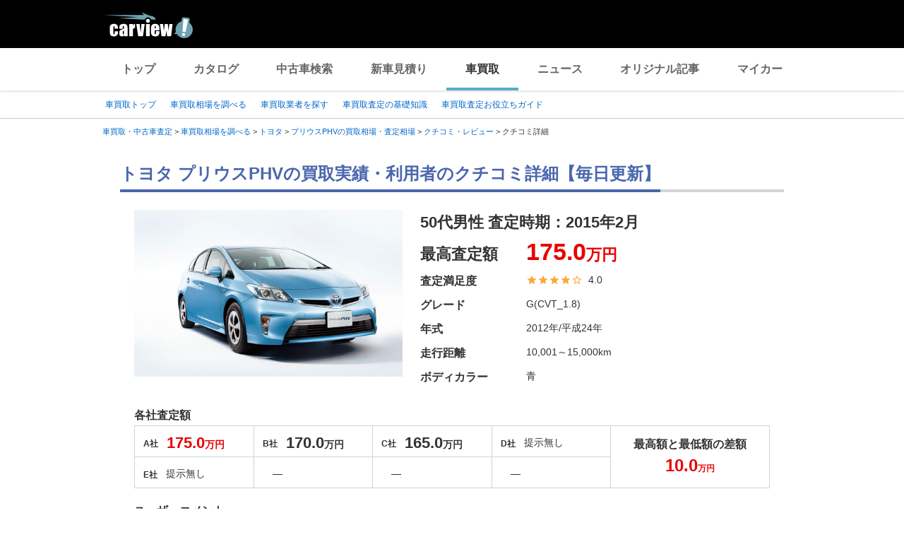

--- FILE ---
content_type: text/html;charset=UTF-8
request_url: https://kaitori.carview.co.jp/souba/toyota/prius_phv/reviews/e26673/
body_size: 79912
content:
<!DOCTYPE html>
<html lang="ja">
<head>
    
    <meta http-equiv="Content-Type" content="text/html; charset=utf-8">
    <meta name="viewport" content="width=device-width,initial-scale=1.0">
    <meta http-equiv="Content-Style-Type" content="text/css">
    <meta http-equiv="Content-Script-Type" content="text/javascript">
    <link rel="shortcut icon" href="https://s.yimg.jp/images/carview/pc/images/cmn/favicon.ico">

    <title>『まだ検討中』トヨタ プリウスPHVの買取実績・利用者のクチコミ- carview!</title>
    <meta name="description" content="『まだ検討中』トヨタ プリウスPHVの売却額実績・買取業者の評判・一括査定サービスのクチコミ詳細。LINEヤフーが運営する自動車総合情報サイト【carview!】">
    <meta name="keywords" content="carview!,中古車買取り,中古車買取,車買取り,車査定,車無料査定,車下取,車買取相場,車買取価格,LINEヤフー">
    <link rel="canonical" href="https://kaitori.carview.co.jp/souba/toyota/prius_phv/reviews/e26673/"/>


    <!-- Google Tag Manager -->
<script>(function(w,d,s,l,i){w[l]=w[l]||[];w[l].push({'gtm.start':
new Date().getTime(),event:'gtm.js'});var f=d.getElementsByTagName(s)[0],
j=d.createElement(s),dl=l!='dataLayer'?'&l='+l:'';j.async=true;j.src=
'https://www.googletagmanager.com/gtm.js?id='+i+dl;f.parentNode.insertBefore(j,f);
})(window,document,'script','dataLayer','GTM-MCKHS3');</script>
<!-- End Google Tag Manager -->
    <script async="" src="https://s.yimg.jp/images/ds/yas/ya-1.6.2.min.js"></script>
<script>
window.yacmds = window.yacmds || [];
window.ya = window.ya || function(){yacmds.push(arguments)};
ya('init', 'fdd1ef82f09541b4921dfa76b7a97fd9', '1d89e3ec-704a-4832-8f30-6b5cb2093cde');
ya('hit', 'pageview,webPerformance');

window.addEventListener('pageshow', (event) => {
    if (event.persisted === true) {
        ya('hit', 'pageview,webPerformance');
    }
});
</script>
    <meta name="robots" content="noindex">
    <link rel="stylesheet" href="https://s.yimg.jp/images/carview/pc/css/cmn.css" type="text/css" media="all">
    <link rel="stylesheet" href="https://s.yimg.jp/images/carview/kaitori/pc/css/souba/make/model/reviews/detail/style.css" type="text/css" media="all">
    <link rel="preload" href="https://s.yimg.jp/images/carview/kaitori/common/fonts/kcvicon.ttf?w4umya" as="font">
    <link rel="preload" href="https://s.yimg.jp/images/carview/kaitori/pc/images/mv_tit_sub.webp" as="image">
    <link rel="preload" href="https://s.yimg.jp/images/carview/kaitori/pc/images/mv_tit.webp" as="image">
    <link rel="preload" href="https://s.yimg.jp/images/carview/kaitori/pc/images/mv_com_list--idom.webp" as="image">
    <link rel="preload" href="https://s.yimg.jp/images/carview/kaitori/pc/images/mv_car_price.webp" as="image">
    <link rel="preload" href="https://s.yimg.jp/images/carview/kaitori/pc/images/mv_tit_sub.png" as="image">
    <link rel="preload" href="https://s.yimg.jp/images/carview/kaitori/pc/images/mv_tit.png" as="image">
    <link rel="preload" href="https://s.yimg.jp/images/carview/kaitori/pc/images/mv_com_list--idom.png" as="image">
    <link rel="preload" href="https://s.yimg.jp/images/carview/kaitori/pc/images/mv_car_price.png" as="image">
</head>
<body class="yj990 carview-kaitori">
<!-- Google Tag Manager (noscript) -->
<noscript><iframe src="https://www.googletagmanager.com/ns.html?id=GTM-MCKHS3"
height="0" width="0" style="display:none;visibility:hidden"></iframe></noscript>
<!-- End Google Tag Manager (noscript) -->
<!-- GA4 -->
<script async src="https://www.googletagmanager.com/gtag/js?id=G-LKP6YGDEPH"></script>
<script>
    window.dataLayer = window.dataLayer || [];
    function gtag(){dataLayer.push(arguments);}
    gtag('js', new Date());

    gtag('config', 'G-LKP6YGDEPH', {
        'cookie_domain': window.location.hostname
    });

    window.addEventListener('pageshow', (event) => {
        if (event.persisted === true) {
            gtag('event', 'page_view');
        }
    });
</script>
<div id="wrapper">

    <div id="header">
    <span class="yjGuid"><a name="yjPagetop" id="yjPagetop"></a><img src="https://s.yimg.jp/yui/jp/tmpl/1.1.0/audionav.gif" width="1" height="1" alt="このページの先頭です"></span>
    <span class="yjSkip"><a href="#yjContentsStart"><img src="https://s.yimg.jp/yui/jp/tmpl/1.1.0/audionav.gif" alt="このページの本文へ" width="1" height="1"></a></span>
    <div id="sh">
        <!--CustomLogger #sh-->
        <div class="header_common--wrapper">
            <div class="header_common">
                <p class="header_common--logo"><a href="https://carview.yahoo.co.jp/"><img src="https://s.yimg.jp/images/carview/common/images/svg/logo_carview_white_large.svg" alt="carview!" width="130" height="36"></a></p>
            </div>
        </div>
    </div>
    <!--CustomLogger /#sh-->
    <div id="h_nav">
        <!--CustomLogger #h_nav-->
        <div class="global_nav_wrapper">
            <nav class="global_nav">
                <a class="global_nav--item" data-cl-params="_cl_link:top;" href="https://carview.yahoo.co.jp">トップ</a>
                <a class="global_nav--item" data-cl-params="_cl_link:ctl;" href="https://carview.yahoo.co.jp/ncar/catalog/">カタログ</a>
                <a class="global_nav--item" data-cl-params="_cl_link:ucr;" href="https://ucar.carview.yahoo.co.jp">中古車検索</a>
                <a class="global_nav--item" data-cl-params="_cl_link:estm;" href="https://carviewform.yahoo.co.jp/newcar/?utm_source=carview&amp;utm_medium=referral&amp;utm_campaign=cv_glonavi_pc&amp;src=cv_glonavi_pc">新車見積り</a>
                <a class="global_nav--item is-current" data-cl-params="_cl_link:asmt;" href="/">車買取</a>
                <a class="global_nav--item" data-cl-params="_cl_link:news;" href="https://carview.yahoo.co.jp/news/">ニュース</a>
                <a class="global_nav--item" data-cl-params="_cl_link:art;" href="https://carview.yahoo.co.jp/article/">オリジナル記事</a>
                <a class="global_nav--item" data-cl-params="_cl_link:myc;" href="https://mycar.yahoo.co.jp">マイカー</a>
            </nav>
        </div>
    </div>
    <!--CustomLogger /#h_nav-->
</div>
<!--/#header-->

    <div id="h_subnav"><!--ULT #h_subnav-->
        <div class="nav-regional">
    <div class="content">
        <ul>
            <li><a href="/" data-cl-params="_cl_link:top;">車買取トップ</a></li>
            <li><a href="/souba/" data-cl-params="_cl_link:souba;">車買取相場を調べる</a></li>
            <li><a href="/shop/" data-cl-params="_cl_link:shop;">車買取業者を探す</a></li>
            <li><a href="/guide/" data-cl-params="_cl_link:guide;">車買取査定の基礎知識</a></li>
            <li><a href="/article/" data-cl-params="_cl_link:article;">車買取査定お役立ちガイド</a></li>
        </ul>
    </div>
</div>
    </div><!--ULT /#h_subnav-->

    <script defer src="https://s.yimg.jp/images/templa/mhdemg/v2/templa.min.js"></script>
<script>
    window.addEventListener('DOMContentLoaded', function () {
        if (typeof YAHOO !== 'undefined' && typeof YAHOO.JP !== 'undefined' && typeof YAHOO.JP.templa.EMG !== 'undefined' && typeof YAHOO.JP.templa.EMG.load !== 'undefined') {
            YAHOO.JP.templa.EMG.load({
                device_id: 'pc',
                disable_emg1: false,
                disable_emg2: false,
                disable_emg3: false
            });
        }
    }, false);
</script>
<div id="TEMPLA_EMG"></div>

    <noscript>
    <div id="cmnAnnounce">
        <div class="jsOff">
            <p class="st01">現在JavaScriptが無効になっています。carview!のすべての機能を利用するためには、JavaScriptの設定を有効にしてください。</p>
            <p class="st02">JavaScriptの設定を変更する方法は<a href="https://www.yahoo-help.jp/app/noscript">こちら</a>。</p>
        </div>
    </div><!--/#cmnAnnounce-->
</noscript>

    <!--#contents-->
    <div id="contents">

        <div id="bclst"><!--ULT #bclst-->
            <div id="yjContentsHeader">
                <div id="yjBreadcrumbs">
    <p>
        <span class="yjGuid">現在位置：</span>
        
            <span>
                <a href="/">
                    <span>車買取・中古車査定</span>
                </a>
                
                &gt;
            </span>
        
            <span>
                <a href="/souba/">
                    <span>車買取相場を調べる</span>
                </a>
                
                &gt;
            </span>
        
            <span>
                <a href="/souba/toyota/">
                    <span>トヨタ</span>
                </a>
                
                &gt;
            </span>
        
            <span>
                <a href="/souba/toyota/prius_phv/">
                    <span>プリウスPHVの買取相場・査定相場</span>
                </a>
                
                &gt;
            </span>
        
            <span>
                <a href="/souba/toyota/prius_phv/reviews/">
                    <span>クチコミ・レビュー</span>
                </a>
                
                &gt;
            </span>
        
            <span>
                
                <span>クチコミ詳細</span>
                
            </span>
        
    </p>
</div><!--/#yjBreadcrumbs-->
            </div><!--/#yjContentsHeader-->
        </div><!--ULT /#bclst-->
        <!-- #yjContentsBody/ -->
        <main id="yjContentsBody" class="page-top-pc">
            <div class="l-main-content">

                <section class="l-content-node">
                    <div class="l-content-node__inner">
                        <!-- p-page-mv -->
                        <div class="p-mv">
                            <h1 class="c-page_ttl"><span class="c-page_ttl--inner"> トヨタ プリウスPHVの買取実績・利用者のクチコミ詳細【毎日更新】</span></h1>
                            <div class="p-assessment-example">
                                <div class="p-assessment-example__pic">
                                    <figure><img src="https://cvimg01cv.c.yimg.jp/cvmaterials/modelimages/gallery/1/78103.jpg"
                                                 alt="トヨタ プリウスPHV" width="380" height="236" onerror="this.onerror=null;this.src=&#39;https://s.yimg.jp/images/carview/kaitori/common/images/no-image.jpg&#39;;"></figure>
                                    
                                </div>
                                <div class="p-assessment-example-car-info">
                                    <h2 class="p-assessment-example-car-info__ttl">
                                        50代男性
                                        査定時期：<time datetime="2015-02">2015年2月</time>
                                    </h2>
                                    <dl class="p-example-group">
                                        <dt class="p-example-group__ttl">最高査定額</dt>
                                        
                                        
                                            
                                                <dd class="p-example-group__txt"><b class="size-xxxlarge">175.0</b>万円</dd>
                                            
                                            
                                        

                                        <dt class="p-example-group__ttl">査定満足度</dt>
                                        <dd class="p-example-group__txt">
                                            <span class='p-review-star--add-score'><span class='ficon-star'></span><span class='ficon-star'></span><span class='ficon-star'></span><span class='ficon-star'></span><span class='ficon-star_border'></span></span>4.0
                                        </dd>
                                        <dt class="p-example-group__ttl">グレード</dt>
                                        <dd class="p-example-group__txt">G(CVT_1.8)</dd>
                                        <dt class="p-example-group__ttl">年式</dt>
                                        <dd class="p-example-group__txt">2012年/平成24年</dd>
                                        <dt class="p-example-group__ttl">走行距離</dt>
                                        <dd class="p-example-group__txt">10,001～15,000km</dd>
                                        <dt class="p-example-group__ttl">ボディカラー</dt>
                                        <dd class="p-example-group__txt">青</dd>
                                    </dl>

                                </div>
                            </div>

                            <div class="page-assess-campare">
                                <div class="page-assess-campare-info__ttl">各社査定額</div>
                                <dl class="page-assess-campare-table">
                                    
                                        <div class="page-assess-campare-table__tr">
                                            <dt class="page-assess-campare-table__th">A社</dt>
                                            <dd class="page-assess-campare-table__td">
                                                
                                                    <b><span class="fsize-22">175.0</span>万円</b>
                                                
                                                
                                            </dd>
                                        </div>
                                    
                                        <div class="page-assess-campare-table__tr">
                                            <dt class="page-assess-campare-table__th">B社</dt>
                                            <dd class="page-assess-campare-table__td">
                                                
                                                    <b><span class="fsize-22">170.0</span>万円</b>
                                                
                                                
                                            </dd>
                                        </div>
                                    
                                        <div class="page-assess-campare-table__tr">
                                            <dt class="page-assess-campare-table__th">C社</dt>
                                            <dd class="page-assess-campare-table__td">
                                                
                                                    <b><span class="fsize-22">165.0</span>万円</b>
                                                
                                                
                                            </dd>
                                        </div>
                                    
                                        <div class="page-assess-campare-table__tr">
                                            <dt class="page-assess-campare-table__th">D社</dt>
                                            <dd class="page-assess-campare-table__td">
                                                
                                                
                                                    <span class="fsize-14">提示無し</span>
                                                
                                            </dd>
                                        </div>
                                    
                                        <div class="page-assess-campare-table__tr">
                                            <dt class="page-assess-campare-table__th">E社</dt>
                                            <dd class="page-assess-campare-table__td">
                                                
                                                
                                                    <span class="fsize-14">提示無し</span>
                                                
                                            </dd>
                                        </div>
                                    
                                        <div class="page-assess-campare-table__tr">
                                            <dt class="page-assess-campare-table__th"></dt>
                                            <dd class="page-assess-campare-table__td">
                                                
                                                
                                                    <span class="fsize-14">―</span>
                                                
                                            </dd>
                                        </div>
                                    
                                        <div class="page-assess-campare-table__tr">
                                            <dt class="page-assess-campare-table__th"></dt>
                                            <dd class="page-assess-campare-table__td">
                                                
                                                
                                                    <span class="fsize-14">―</span>
                                                
                                            </dd>
                                        </div>
                                    
                                        <div class="page-assess-campare-table__tr">
                                            <dt class="page-assess-campare-table__th"></dt>
                                            <dd class="page-assess-campare-table__td">
                                                
                                                
                                                    <span class="fsize-14">―</span>
                                                
                                            </dd>
                                        </div>
                                    
                                </dl>
                                <p class="page-assess-campare-result">最高額と最低額の差額<br><span class="col-red">
                                    <span class="fsize-24">10.0</span><span class="fsize-12">万円</span></span></p>
                            </div>
                            
                                <!-- ユーザーコメントがない場合は非表示 -->
                                <div class="page-review-user-comment">
                                    <div class="page-review-user-comment__ttl">ユーザーコメント</div>
                                    <div class="page-review-user-comment__body">
                                        <p>まだ検討中</p>
                                    </div>
                                </div>
                            
                        </div><!-- p-mv end-->
                    </div>
                </section>

                
<div class="l-content-node__wrapper p-assessment-example-module__wrapper">
    <div class="l-content-node__inner">
        <!-- p-assessment-example-module -->
        <div class="p-assessment-example-module">
            <div class="p-assessment-example-module__ttl"><span class="size-xlarge">実際の買取価格と比較！見積もりは45秒で完了！</span></div>
            <div class="p-assessment-example-module__inner">
                <!-- p-assessment-example-module__form -->
                <div class="p-assessment-example-module-form">
                    <dl class="p-assessment-example-form__items">
                        <dt class="p-assessment-example-form__ttl">
                            <label for="ddlMaker-small-assess-module">メーカー</label>
                        </dt>
                        <dd class="p-assessment-example-form__body">
                            <div class="c-select-wrap">
                                <select id="ddlMaker-small-assess-module" class="module-form__select"></select>
                            </div>
                        </dd>
                        <dt class="p-assessment-example-form__ttl">
                            <label for="ddlModel-small-assess-module">モデル</label>
                        </dt>
                        <dd class="p-assessment-example-form__body">
                            <div class="c-select-wrap">
                                <select id="ddlModel-small-assess-module"></select>
                            </div>
                        </dd>
                        <dt class="p-assessment-example-form__ttl">
                            <label for="ddlYear-small-assess-module">年式</label>
                        </dt>
                        <dd class="p-assessment-example-form__body">
                            <div class="c-select-wrap">
                                <select id="ddlYear-small-assess-module"></select>
                            </div>
                        </dd>
                        <dt class="p-assessment-example-form__ttl">
                            <label for="ddlMileage-small-assess-module">走行距離(km)</label>
                        </dt>
                        <dd class="p-assessment-example-form__body">
                            <div class="c-select-wrap">
                                <select id="ddlMileage-small-assess-module"></select>
                            </div>
                        </dd>
                    </dl>
                    <div class="p-assessment-example-car-price-btn">
                        <a href="javascript:;" rel="nofollow" class="c-btn--primary p-assessment-example-car-price-btn__inner"
                           id="AssessmentSubmitButton-small-assess-module">見積もりスタート！</a>
                    </div>
                    <input type="hidden" id="source-small" value="cv_kcv_pc_souba_model_reviews_detail_toyota_prius_phv">
                </div><!-- p-assessment-module-form end-->
            </div>
        </div><!-- p-assessment-module end-->
    </div>
</div>


                <!--中古車一括査定サービスご利用ユーザー様の声-->
                <section class="l-content-node">
                    <div class="l-content-node__inner">
                        <!--中古車一括査定サービスご利用ユーザー様の声-->

<h2 class="c-section__ttl p-section-ttl">
    <span class="c-section__ttl__inner">中古車一括査定サービスご利用ユーザー様の声</span>
</h2>
<p class="c-section__lead">買取カービューの愛車無料一括査定サービスを利用したユーザーのクチコミです。一括査定ならではの評判・体験談をチェックしましょう。</p>
<ul class="p-user-voice-list">
    <li class="p-user-voice-list-item">
        <div class="p-user-voice-list-item__ttl"><a
                href="/souba/toyota/prius/">トヨタ プリウスの買取相場・査定相場</a></div>
        <div class="p-user-voice-list-item__body">
            <div class="p-user-voice-list-item-pic"><img
                    class="lazyload" data-src="https://cvimg01cv.c.yimg.jp/cvmaterials/modelimages/newoverview/1/249600.jpg" width="246" height="153" alt="トヨタ プリウス">
            </div>
            <div class="p-user-voice-list-item-content">
                <dl class="p-user-voice-list-data">
                    <dt class="p-user-voice-list-data__ttl">実際の査定金額</dt>
                    <dd class="p-user-voice-list-data__body"><b class="size-xxlarge">70.0</b>万円
                    </dd>
                    <dt class="p-user-voice-list-data__ttl">見積り数</dt>
                    <dd class="p-user-voice-list-data__body">5社</dd>
                    <dt class="p-user-voice-list-data__ttl">査定満足度</dt>
                    <dd class="p-user-voice-list-data__body"><span class="p-review-star"><span
                            class="ficon-star"></span><span class="ficon-star"></span><span
                            class="ficon-star"></span><span class="ficon-star_half"></span><span
                            class="ficon-star_border"></span></span>3.5</dd>
                </dl>
                <div class="p-user-voice-list-item__txt">
                    <div class="p-user-voice-list-item__txt-ttl">
                        ユーザーコメント</div>
                    <p class="p-review-info-comment__txt-user-voice">オートバックスの担当者の対応や説明が良心的で、査定額を前提なしに短時間で提示し、大変信頼できると思った。当初はほぼこちらに決めていた。しかし、最後になってビッグモーターからさらに高い金額が示されたので、決めた。
                    </p>
                </div>
            </div>
        </div>
    </li><!-- p-user-voice-list-item end-->
    <li class="p-user-voice-list-item">
        <div class="p-user-voice-list-item__ttl"><a
                href="/souba/honda/fit/">ホンダ フィットの買取相場・査定相場</a></div>
        <div class="p-user-voice-list-item__body">
            <div class="p-user-voice-list-item-pic"><img
                    class="lazyload" data-src="https://cvimg01cv.c.yimg.jp/cvmaterials/modelimages/newoverview/3/231604.jpg" width="246" height="153" alt="ホンダ フィット">
            </div>
            <div class="p-user-voice-list-item-content">
                <dl class="p-user-voice-list-data">
                    <dt class="p-user-voice-list-data__ttl">実際の査定金額</dt>
                    <dd class="p-user-voice-list-data__body"><b class="size-xxlarge">63.9</b>万円
                    </dd>
                    <dt class="p-user-voice-list-data__ttl">見積り数</dt>
                    <dd class="p-user-voice-list-data__body">5社</dd>
                    <dt class="p-user-voice-list-data__ttl">査定満足度</dt>
                    <dd class="p-user-voice-list-data__body"><span class="p-review-star"><span
                            class="ficon-star"></span><span class="ficon-star"></span><span
                            class="ficon-star"></span><span class="ficon-star"></span><span
                            class="ficon-star"></span></span>5</dd>
                </dl>
                <div class="p-user-voice-list-item__txt">
                    <div class="p-user-voice-list-item__txt-ttl">
                        ユーザーコメント</div>
                    <p class="p-review-info-comment__txt-user-voice">一番高い値段を出して頂き、来て頂いた営業も とても感じのいい人であった。 後からクレームなど無し、という条件をのんで
                        頂いた上での交渉でしたが、価格決定後に、 無料でクレームガード保証も入れて頂き、とても安心したお取引が出来ました。
                        是非車を売却する際にはまたお願いしたい。</p>
                </div>
            </div>
        </div>
    </li><!-- p-user-voice-list-item end-->
    <li class="p-user-voice-list-item">
        <div class="p-user-voice-list-item__ttl"><a
                href="/souba/nissan/serena/">日産 セレナの買取相場・査定相場</a></div>
        <div class="p-user-voice-list-item__body">
            <div class="p-user-voice-list-item-pic"><img
                    class="lazyload" data-src="https://cvimg01cv.c.yimg.jp/cvmaterials/modelimages/newoverview/2/242277.jpg" width="246" height="153" alt="日産 セレナ">
            </div>
            <div class="p-user-voice-list-item-content">
                <dl class="p-user-voice-list-data">
                    <dt class="p-user-voice-list-data__ttl">実際の査定金額</dt>
                    <dd class="p-user-voice-list-data__body"><b class="size-xxlarge">75.0</b>万円
                    </dd>
                    <dt class="p-user-voice-list-data__ttl">見積り数</dt>
                    <dd class="p-user-voice-list-data__body">8社</dd>
                    <dt class="p-user-voice-list-data__ttl">査定満足度</dt>
                    <dd class="p-user-voice-list-data__body"><span class="p-review-star"><span
                            class="ficon-star"></span><span class="ficon-star"></span><span
                            class="ficon-star"></span><span class="ficon-star"></span><span
                            class="ficon-star"></span></span>5</dd>
                </dl>
                <div class="p-user-voice-list-item__txt">
                    <div class="p-user-voice-list-item__txt-ttl">ユーザーコメント</div>
                    <p class="p-review-info-comment__txt-user-voice">
                        はじめて車を売却するので同時刻に合同査定をしていただきました。合計８社の中ダントツぶっちぎりの高値を出していただいたのがユーポスさんです。やっぱり値段で決まりですね。
                    </p>
                </div>
            </div>
        </div>
    </li>
</ul>
<div class="c-arrow-txt-link  l-node-end-link"><a href="/souba/">全メーカーから買取相場・査定相場を調べる</a></div>

                        <!-- p-assessment-example-car-price -->
                        <div class="p-assessment-example-car-price">
                            <b>最大10社の見積り額を比較できるから高く売れる！</b><br>
                            <div class="p-assessment-example-car-price__txt">
                                
                                
                                    プリウスPHVを一括査定すると
                                <b
                                    class="col-red size-xxlarge">22.8</b><span class="col-red">万円</span>差が出る！<span
                                    class="fsize-12">※2</span></div>
                        </div><!-- p-assessment-example-car-price end-->
                        <div class="p-assessment-car-price-btn">
                            <a href="#js-target-form-assess-module"
                               class="c-btn--primary p-assessment-car-price-btn__inner scroll-a js-scroll-a"><span
                                    class="p-assessment-car-price-btn__txt-free">無料</span>見積もり比較をはじめる</a>
                        </div>
                    </div>
                </section>

                <section class="l-content-node">
    <div class="l-content-node__inner">
        <h2 class="c-section__ttl p-section-ttl">
            <span class="c-section__ttl__inner">愛車無料一括査定サービスの流れ</span>
        </h2>
        <ol class="p-service-flow-list">
            <li class="p-service-flow-list__item">
                <div class="p-service-flow__ttl">&#9312;WEBでお申込み</div>
                <div class="p-service-flow__guide">
                    <p class="serviceflow__txt">お車やご連絡先の情報をもとに、条件に合った査定会社を最大10社までご紹介。その中から実際に査定を受けたい会社を選んで（複数社選択可）ください。</p>
                </div>
            </li>
            <li class="p-service-flow-list__item">
                <div class="p-service-flow__ttl">&#9313;LINEヤフーよりメール</div>
                <div class="p-service-flow__guide">
                    <p class="serviceflow__txt">ご登録いただいたメールアドレス宛てに確認メールが送信されます。24時間以内にメールが届かない場合は<a href="/guide/faq/">よくあるご質問</a>をご確認ください。</p>
                </div>
            </li>
            <li class="p-service-flow-list__item">
                <div class="p-service-flow__ttl">&#9314;査定会社よりご連絡</div>
                <div class="p-service-flow__guide">
                    <p class="serviceflow__txt">各査定会社よりお客様に、2営業日以内にご連絡。電話もしくはメールにて、愛車の相場情報や出張査定のご案内などをお知らせいたします。</p>
                </div>
            </li>
        </ol>
    </div>
</section>

                <!--査定モジュール-->
                <div class="l-content-node">
                    <div id="js-target-form-assess-module" class="l-content-node__inner">
                        
    <div class="p-assessment-module">
    <img data-src="https://s.yimg.jp/images/carview/kaitori/common/images/assess-form/img_use_record.svg" alt="利用実績500万人突破！！" class="p-assessment-module-ico-use-record lazyload">
    <div class="p-assessment-module__ttl">見積額を<span class="size-xlarge">比較</span>できるから<span class="size-xlarge">高く売れる！</span>あなたの愛車を<span class="size-xxlarge">1</span><span class="size-xlarge">番高く</span>売ろう！</div>
    <div class="p-assessment-module__inner">

        <!-- p-assessment-module__form -->
        <div class="p-assessment-module-form">
            <div>
                <dl class="p-assessment-module-form__items">
                    <dt class="p-assessment-module-form__ttl">
                        <label for="ddlMaker">メーカー</label>
                    </dt>
                    <dd class="p-assessment-module-form__body">
                        <div class="c-select-wrap">
                            <select id="ddlMaker" class="module-form__select"></select>
                        </div>
                    </dd>
                    <dt class="p-assessment-module-form__ttl">
                        <label for="ddlModel">モデル</label>
                    </dt>
                    <dd class="p-assessment-module-form__body">
                        <div class="c-select-wrap">
                            <select id="ddlModel"></select>
                        </div>
                    </dd>
                    <dt class="p-assessment-module-form__ttl">
                        <label for="ddlYear">年式</label>
                    </dt>
                    <dd class="p-assessment-module-form__body">
                        <div class="c-select-wrap">
                            <select id="ddlYear"></select>
                        </div>
                    </dd>
                    <dt class="p-assessment-module-form__ttl">
                        <label for="ddlMileage">走行距離(km)</label>
                    </dt>
                    <dd class="p-assessment-module-form__body">
                        <div class="c-select-wrap">
                            <select id="ddlMileage"></select>
                        </div>
                    </dd>
                </dl>
                <div class="p-assessment-car-price-btn">
                    <a href="javascript:;" rel="nofollow" class="c-btn--primary p-assessment-car-price-btn__inner" id="AssessmentSubmitButton"><span class="p-assessment-car-price-btn__txt-free">無料</span>見積もりスタート！</a>
                </div>
            </div>
            <ul class="p-assessment-module-other-service">
                <li class="p-assessment-module-other-service__link c-arrow-txt-link"><a href="/jiko/">事故車(不動車)はこちら</a></li>
                <li class="p-assessment-module-other-service__link c-arrow-txt-link"><a href="/commercial-car/">商用車(バス・トラック等)はこちら</a></li>
            </ul>
            <input type="hidden" id="source" value="cv_kcv_pc_souba_model_reviews_detail_toyota_prius_phv">
        </div><!-- p-assessment-module-form end-->

        <!-- p-assessment-module-info -->
        <div class="p-assessment-module-info">
            <div class="p-assessment-module-info-flow">
                <div class="p-assessment-module-info-flow__ttl">サービスの流れ</div>
                <ul class="p-assessment-module-info-flow__list">
                    <li class="p-assessment-module-info-flow__item">お見積もりを依頼</li>
                    <li class="p-assessment-module-info-flow__item">買取店から電話か<br>メールでご連絡</li>
                    <li class="p-assessment-module-info-flow__item">査定を実施</li>
                    <li class="p-assessment-module-info-flow__item">査定額を比較し<br>売却先を決定</li>
                </ul>
            </div>
            <div class="p-assessment-module-info-jpuc">
                <p>LINEヤフー株式会社は、一般社団法人日本自動車購入協会のウェブサイト監修を受けています。</p>
            </div>
        </div><!-- p-assessment-module__info end-->

    </div>
    </div>

                    </div>
                </div>

                <!--車買取・査定　徹底ガイド-->

<section class="l-content-node">
    <div class="l-content-node__inner">
        <h2 class="c-section__ttl p-section-ttl"><span class="c-section__ttl__inner">車買取・査定　徹底ガイド</span></h2>
        <ul class="p-assess-guide-list">
            <li class="p-assess-guide-list__item"><a class="p-assess-guide-list__item--link" href="/guide/beginner/guide01/">
                <div class="p-assess-guide-list__inner">
                    <picture class="p-assess-guide-list__pic">
                        <source data-srcset="https://s.yimg.jp/images/carview/kaitori/pc/images/guide/beginner/img_begginer_guide01_thumb_pc.webp" type="image/webp">
                        <img class="lazyload" data-src="https://s.yimg.jp/images/carview/kaitori/pc/images/guide/beginner/img_begginer_guide01_thumb_pc.png" alt="なぜ同じクルマなのに査定額に差が出るの？" width="250" height="139">
                    </picture>
                    <div class="p-assess-guide-list__ttl">なぜ同じクルマなのに査定額に差が出るの？</div>
                    <p class="p-assess-guide-list__txt">
                        車の買取額は、買取店の販売ルートや在庫状況によって異なります。<br>一言で買取店と言っても、国内中古車販売店、スポーツカー専門店・輸出業者等様々な業種が混ざっています。業種ごとにニーズが異なるため買取店の販売ルートに近い車種ほど高値で買い取ってくれます。
                    </p>
                    <div class="p-assess-guide-list__link c-arrow-txt-link  l-node-end-link">詳細を見る</div>
                </div>
            </a></li>
            <li class="p-assess-guide-list__item"><a class="p-assess-guide-list__item--link" href="/guide/beginner/guide02/">
                <div class="p-assess-guide-list__inner">
                    <picture class="p-assess-guide-list__pic">
                        <source data-srcset="https://s.yimg.jp/images/carview/kaitori/pc/images/guide/beginner/img_begginer_guide02_thumb_pc.webp" type="image/webp">
                        <img class="lazyload" data-src="https://s.yimg.jp/images/carview/kaitori/pc/images/guide/beginner/img_begginer_guide02_thumb_pc.png" alt="査定ではどこがチェックされるの？" width="250" height="139">
                    </picture>
                    <div class="p-assess-guide-list__ttl">査定ではどこがチェックされるの？</div>
                    <p class="p-assess-guide-list__txt">
                        買取店によってチェック項目は異なりますが、基本的には車検証・自賠責保険/外装の傷やへこみ・色褪せ/内装、装備品/エンジンルーム/社外パーツ・純正品・付属品/事故歴・修復歴の有無をチェックします。
                    </p>
                    <div class="p-assess-guide-list__link c-arrow-txt-link  l-node-end-link">詳細を見る</div>
                </div>
            </a></li>
            <li class="p-assess-guide-list__item"><a class="p-assess-guide-list__item--link" href="/guide/beginner/guide04/">
                <div class="p-assess-guide-list__inner">
                    <picture class="p-assess-guide-list__pic">
                        <source data-srcset="https://s.yimg.jp/images/carview/kaitori/pc/images/guide/beginner/img_begginer_guide04_thumb_pc.webp" type="image/webp">
                        <img class="lazyload" data-src="https://s.yimg.jp/images/carview/kaitori/pc/images/guide/beginner/img_begginer_guide04_thumb_pc.png" alt="傷・凹みや事故経験があるクルマも売れるの？" width="250" height="139">
                    </picture>
                    <div class="p-assess-guide-list__ttl">傷・凹みや事故経験があるクルマも売れるの？</div>
                    <p class="p-assess-guide-list__txt">ほとんどの買取店には安く修理できる仕組みがあるため、傷や凹みがある車でも、安く修復できます。<br>
                        そのため、多少の傷･凹みであれば、たいしたマイナス査定はつかないのでご安心ください。</p>
                    <div class="p-assess-guide-list__link c-arrow-txt-link  l-node-end-link">詳細を見る</div>
                </div>
            </a></li>
            <li class="p-assess-guide-list__item"><a class="p-assess-guide-list__item--link" href="/guide/beginner/guide05/">
                <div class="p-assess-guide-list__inner">
                    <picture class="p-assess-guide-list__pic">
                        <source data-srcset="https://s.yimg.jp/images/carview/kaitori/pc/images/guide/beginner/img_begginer_guide05_thumb_pc.webp" type="image/webp">
                        <img class="lazyload" data-src="https://s.yimg.jp/images/carview/kaitori/pc/images/guide/beginner/img_begginer_guide05_thumb_pc.png" alt="代車は貸してくれるの？" width="250" height="139">
                    </picture>
                    <div class="p-assess-guide-list__ttl">代車は貸してくれるの？</div>
                    <p class="p-assess-guide-list__txt">買取店では、車の売却日と納車日までの間は、無料の代車サービスを用意してくれるケースが多くあります。<br>
                        買取店や新車ディーラーの代車サービスを利用しましょう。</p>
                    <div class="p-assess-guide-list__link c-arrow-txt-link  l-node-end-link">詳細を見る</div>
                </div>
            </a></li>
            <li class="p-assess-guide-list__item"><a class="p-assess-guide-list__item--link"
                                                     href="https://kaitori.carview.co.jp/assessment/pitinn/entry/004/">
                <div class="p-assess-guide-list__inner">
                    <picture class="p-assess-guide-list__pic">
                        <source data-srcset="https://s.yimg.jp/images/carview/kaitori/pc/images/guide/beginner/img_begginer_mochikomi_thumb_pc.webp" type="image/webp">
                        <img class="lazyload" data-src="https://s.yimg.jp/images/carview/kaitori/pc/images/guide/beginner/img_begginer_mochikomi_thumb_pc.png" alt="自宅以外でも査定って出来るの？" width="250" height="139">
                    </picture>
                    <div class="p-assess-guide-list__ttl">自宅以外でも査定って出来るの？</div>
                    <p class="p-assess-guide-list__txt">
                        買取カービューでは、オートバックスと提携し、オートバックスへの持込み一括査定サービスも行っています。<br>自宅に買取店を呼びたくない方、近所に査定スペースがない方でも気軽に査定を受けられます。
                    </p>
                    <div class="p-assess-guide-list__link c-arrow-txt-link  l-node-end-link">詳細を見る</div>
                </div>
            </a></li>
            <li class="p-assess-guide-list__item"><a class="p-assess-guide-list__item--link" href="/guide/beginner/point03/">
                <div class="p-assess-guide-list__inner">
                    <picture class="p-assess-guide-list__pic">
                        <source data-srcset="https://s.yimg.jp/images/carview/kaitori/pc/images/guide/beginner/img_begginer_point03_thumb_pc.webp" type="image/webp">
                        <img class="lazyload" data-src="https://s.yimg.jp/images/carview/kaitori/pc/images/guide/beginner/img_begginer_point03_thumb_pc.png" alt="査定・売却時に必要なものは？" width="250" height="139">
                    </picture>
                    <div class="p-assess-guide-list__ttl">査定・売却時に必要なものは？</div>
                    <p class="p-assess-guide-list__txt">
                        車の査定や売却の際にはいくつかの「書類」が必要です。買取店や販売店が用意してくれる書類もありますが、書類によっては用意するのに日数がかかる場合もあります。直前になって慌てることがないよう、時間を見つけてなるべく早めに用意しておくようにしましょう。
                    </p>
                    <div class="p-assess-guide-list__link c-arrow-txt-link  l-node-end-link">詳細を見る</div>
                </div>
            </a></li>
            <li class="p-assess-guide-list__item"><a class="p-assess-guide-list__item--link" href="/guide/beginner/point01/">
                <div class="p-assess-guide-list__inner">
                    <picture class="p-assess-guide-list__pic">
                        <source data-srcset="https://s.yimg.jp/images/carview/kaitori/pc/images/guide/beginner/img_begginer_point01_thumb_pc.webp" type="image/webp">
                        <img class="lazyload" data-src="https://s.yimg.jp/images/carview/kaitori/pc/images/guide/beginner/img_begginer_point01_thumb_pc.png"
                             alt="なぜ下取りよりも買取りのほうが高く売れることが多いのか？" width="250" height="139">
                    </picture>
                    <div class="p-assess-guide-list__ttl">なぜ下取りよりも買取りのほうが高く売れることが多いのか？</div>
                    <p class="p-assess-guide-list__txt">
                        中古車買取店や中古車販売店には、ディーラー下取りとは異なる車買取の仕組みがあり、高額買取が実現できるのです。下取りではかかってしまう諸コストの削減によって、査定金額に還元することができるのですね。
                    </p>
                    <div class="p-assess-guide-list__link c-arrow-txt-link  l-node-end-link">詳細を見る</div>
                </div>
            </a></li>
            <li class="p-assess-guide-list__item"><a class="p-assess-guide-list__item--link" href="/guide/beginner/point04/">
                <div class="p-assess-guide-list__inner">
                    <picture class="p-assess-guide-list__pic">
                        <source data-srcset="https://s.yimg.jp/images/carview/kaitori/pc/images/guide/beginner/img_begginer_point04_thumb_pc.webp" type="image/webp">
                        <img class="lazyload" data-src="https://s.yimg.jp/images/carview/kaitori/pc/images/guide/beginner/img_begginer_point04_thumb_pc.png"
                             alt="下取り？買取？ネットオークション？車の売り方メリット・デメリット" width="250" height="139">
                    </picture>
                    <div class="p-assess-guide-list__ttl">下取り？買取？ネットオークション？車の売り方メリット・デメリット</div>
                    <p class="p-assess-guide-list__txt">
                        車の売り方は様々！ディーラー下取り、買取店に持ち込む、ネットオークション、…。<br>それぞれの車の売り方のメリット・デメリットを解説します。<br>面倒な手続きなく高額売却も見込める方法をご紹介！
                    </p>
                    <div class="p-assess-guide-list__link c-arrow-txt-link  l-node-end-link">詳細を見る</div>
                </div>
            </a></li>
        </ul>
        <div class="c-arrow-txt-link  l-node-end-link"><a href="/guide/">車買取・車査定　徹底ガイド一覧へ</a></div>
    </div>
</section>

                <div class="c-explanatory-note">
                    <p class="c-explanatory-note__txt">※&nbsp; 当社は、クチコミの内容およびこれを利用した結果について、何ら保証するものではなく、一切の責任を負いません。</p>
                </div>
            </div>
            <div class="p-footer-bnr">
    <div id="bnr">
        <!--CustomLogger #bnr-->
        <ul class="p-footer-bnr__list">
            <li class="p-footer-bnr__list-item">
                <a href="https://service.carview.co.jp/assessment/pitinn/entry/005/?src=cv_kcv_pc_footer_pitinn"
                   data-cl-params="_cl_link:pitin;">
                    <picture>
                        <source srcset="https://s.yimg.jp/images/carview/kaitori/common/images/banner/bnr_mochikomi-anshin_long.webp"
                                type="image/webp">
                        <img src="https://s.yimg.jp/images/carview/kaitori/common/images/banner/bnr_mochikomi-anshin_long.png"
                             width="490" height="96" alt="オートバックスで手軽に一括査定！ 持込あんしん査定" loading="lazy">
                    </picture>
                </a>
            </li>
            <li class="p-footer-bnr__list-item">
                <a href="https://carviewform.yahoo.co.jp/kaitori/kurumatakashi/?src=cv_kcv_pc_footer_kurumatakashi"
                   data-cl-params="_cl_link:takashi;">
                    <picture>
                        <source srcset="https://s.yimg.jp/images/carview/kaitori/common/images/banner/bnr_radio_long.webp"
                                type="image/webp">
                        <img src="https://s.yimg.jp/images/carview/kaitori/common/images/banner/bnr_radio_long.png"
                             width="490" height="96" alt="車売るなら〜くるまたかし！" loading="lazy">
                    </picture>
                </a>
            </li>
        </ul>
        <!--/ CustomLogger #bnr-->
    </div>
</div>

        </main>
        <!-- /#yjContentsBody -->

    </div>
    <footer id="footer">
        
<div id="overlay">
    <!--CustomLogger #overlay-->
    <div id="js-floating" class="assessment_floating">
        <div class="assessment_floating_inner">
            <a href="javascript:;" class="assessment_floating_close" title="閉じる"></a>
            <div class="assessment_floating_catch">
                <p class="assessment_floating_sublead"><span class="assessment_floating_sublead--xlarge">45</span><span class="assessment_floating_sublead--large">秒</span>カンタン入力！</p>
                <p class="assessment_floating_lead">最大10社の査定額がわかる！</p>
            </div>
            <div class="p-assessment-car-price-btn">
                <a href="javascript:SourceUtility.ClickFloatingBanner(&#39;cv_kcv_pc_souba_model_reviews_detail_toyota_prius_phv_ftbtn&#39;);"
                   class="c-btn--primary p-assessment-car-price-btn__inner"
                   rel="nofollow"
                   data-cl-params="_cl_link:asmt_btn;"><span class="p-assessment-car-price-btn__txt-free">無料</span>愛車の最高額を今すぐチェック！</a>
            </div>
        </div>
    </div>
    <!--CustomLogger /#overlay-->
</div>

        <div class="l-footer-nav js-floating-off">
    <div id="meft">
        <!--CustomLogger #meft-->
        <nav class="l-footer-nav-body">
            <dl class="l-footer-nav-list">
                <div class="l-footer-nav-list-inner">
                    <dt class="l-footer-nav-list-ttl">車を売る</dt>
                    <dd class="l-footer-nav-list-item"><a href="/" class="l-footer-nav-list-item--link">車買取トップ</a></dd>
                    <dd class="l-footer-nav-list-item"><a href="/kaitori/" class="l-footer-nav-list-item--link">普通車の買取・査定の基礎</a></dd>
                    <dd class="l-footer-nav-list-item"><a href="/jiko/" class="l-footer-nav-list-item--link">事故車・不動車の買取・相場の基礎</a></dd>
                    <dd class="l-footer-nav-list-item"><a href="/commercial-car/" class="l-footer-nav-list-item--link">商用車（バス・トラックなど）の買取・相場の基礎</a></dd>
                </div>
                <div class="l-footer-nav-list-inner">
                    <dt class="l-footer-nav-list-ttl">人気車種の<br>買取相場を調べる</dt>
                    <dd class="l-footer-nav-list-item"><a href="/souba/toyota/prius/" class="l-footer-nav-list-item--link">プリウスの買取相場</a></dd>
                    <dd class="l-footer-nav-list-item"><a href="/souba/toyota/aqua/" class="l-footer-nav-list-item--link">アクアの買取相場</a></dd>
                    <dd class="l-footer-nav-list-item"><a href="/souba/toyota/alphard/" class="l-footer-nav-list-item--link">アルファードの買取相場</a></dd>
                    <dd class="l-footer-nav-list-item"><a href="/souba/toyota/voxy/" class="l-footer-nav-list-item--link">ヴォクシーの買取相場</a></dd>
                    <dd class="l-footer-nav-list-item"><a href="/souba/honda/fit/" class="l-footer-nav-list-item--link">フィットの買取相場</a></dd>
                    <dd class="l-footer-nav-list-item"><a href="/souba/suzuki/wagon_r/" class="l-footer-nav-list-item--link">ワゴンRの買取相場</a></dd>
                    <dd class="l-footer-nav-list-item"><a href="/souba/daihatsu/tanto/" class="l-footer-nav-list-item--link">タントの買取相場</a></dd>
                    <dd class="l-footer-nav-list-item"><a href="/souba/nissan/serena/" class="l-footer-nav-list-item--link">セレナの買取相場</a></dd>
                    <dd class="l-footer-nav-list-item"><a href="/souba/nissan/x-trail/" class="l-footer-nav-list-item--link">エクストレイルの買取相場</a></dd>
                    <dd class="l-footer-nav-list-item"><a href="/souba/mazda/demio/" class="l-footer-nav-list-item--link">デミオの買取相場</a></dd>
                </div>
            </dl>
            <dl class="l-footer-nav-list">
                <dt class="l-footer-nav-list-ttl"><a href="/souba/" class="l-footer-nav-list-item--link">車買取相場を調べる</a></dt>
                <dd class="l-footer-nav-list-item"><a href="/souba/" class="l-footer-nav-list-item--link">全メーカーから買取相場を調べる</a></dd>
                <dd class="l-footer-nav-list-item"><a href="/souba/toyota/" class="l-footer-nav-list-item--link">トヨタの買取相場</a></dd>
                <dd class="l-footer-nav-list-item"><a href="/souba/lexus/" class="l-footer-nav-list-item--link">レクサスの買取相場</a></dd>
                <dd class="l-footer-nav-list-item"><a href="/souba/honda/" class="l-footer-nav-list-item--link">ホンダの買取相場</a></dd>
                <dd class="l-footer-nav-list-item"><a href="/souba/suzuki/" class="l-footer-nav-list-item--link">スズキの買取相場</a></dd>
                <dd class="l-footer-nav-list-item"><a href="/souba/nissan/" class="l-footer-nav-list-item--link">日産の買取相場</a></dd>
                <dd class="l-footer-nav-list-item"><a href="/souba/daihatsu/" class="l-footer-nav-list-item--link">ダイハツの買取相場</a></dd>
                <dd class="l-footer-nav-list-item"><a href="/souba/mazda/" class="l-footer-nav-list-item--link">マツダの買取相場</a></dd>
                <dd class="l-footer-nav-list-item"><a href="/souba/subaru/" class="l-footer-nav-list-item--link">スバルの買取相場</a></dd>
                <dd class="l-footer-nav-list-item"><a href="/souba/mitsubishi/" class="l-footer-nav-list-item--link">三菱の買取相場</a></dd>
                <dd class="l-footer-nav-list-item"><a href="/souba/mercedes-benz/" class="l-footer-nav-list-item--link">メルセデス・ベンツの買取相場</a></dd>
                <dd class="l-footer-nav-list-item"><a href="/souba/volkswagen/" class="l-footer-nav-list-item--link">フォルクス・ワーゲンの買取相場</a></dd>
                <dd class="l-footer-nav-list-item"><a href="/souba/bmw/" class="l-footer-nav-list-item--link">BMWの買取相場</a></dd>
                <dd class="l-footer-nav-list-item"><a href="/souba/audi/" class="l-footer-nav-list-item--link">アウディの買取相場</a></dd>
                <dd class="l-footer-nav-list-item"><a href="/souba/mini/" class="l-footer-nav-list-item--link">ミニの買取相場</a></dd>
                <dd class="l-footer-nav-list-item"><a href="/souba/porsche/" class="l-footer-nav-list-item--link">ポルシェの買取相場</a></dd>
                <dd class="l-footer-nav-list-item"><a href="/souba/peugeot/" class="l-footer-nav-list-item--link">プジョーの買取相場</a></dd>
                <dd class="l-footer-nav-list-item"><a href="/souba/citroen/" class="l-footer-nav-list-item--link">シトロエンの買取相場</a></dd>
                <dd class="l-footer-nav-list-item"><a href="/souba/alfaromeo/" class="l-footer-nav-list-item--link">アルファロメオの買取相場</a></dd>
                <dd class="l-footer-nav-list-item"><a href="/souba/volvo/" class="l-footer-nav-list-item--link">ボルボの買取相場</a></dd>
            </dl>
            <dl class="l-footer-nav-list">
                <dt class="l-footer-nav-list-ttl"><a href="/shop/" class="l-footer-nav-list-item--link">車買取業者を探す</a></dt>
                <dd class="l-footer-nav-list-item--pref">
                    <dl class="l-footer-nav-pref-list">
                        <dt class="l-footer-nav-pref-list-ttl">北海道・東北</dt>
                        <dd class="l-footer-nav-pref-list-item"><a href="/shop/hokkaido/" class="l-footer-nav-list-item--link">北海道</a></dd>
                        <dd class="l-footer-nav-pref-list-item"><a href="/shop/aomori/" class="l-footer-nav-list-item--link">青森県</a></dd>
                        <dd class="l-footer-nav-pref-list-item"><a href="/shop/iwate/" class="l-footer-nav-list-item--link">岩手県</a></dd>
                        <dd class="l-footer-nav-pref-list-item"><a href="/shop/miyagi/" class="l-footer-nav-list-item--link">宮城県</a></dd>
                        <dd class="l-footer-nav-pref-list-item"><a href="/shop/akita/" class="l-footer-nav-list-item--link">秋田県</a></dd>
                        <dd class="l-footer-nav-pref-list-item"><a href="/shop/yamagata/" class="l-footer-nav-list-item--link">山形県</a></dd>
                        <dd class="l-footer-nav-pref-list-item"><a href="/shop/fukushima/" class="l-footer-nav-list-item--link">福島県</a></dd>
                    </dl>
                    <dl class="l-footer-nav-pref-list">
                        <dt class="l-footer-nav-pref-list-ttl">関東</dt>
                        <dd class="l-footer-nav-pref-list-item"><a href="/shop/tokyo/" class="l-footer-nav-list-item--link">東京都</a></dd>
                        <dd class="l-footer-nav-pref-list-item"><a href="/shop/kanagawa/" class="l-footer-nav-list-item--link">神奈川県</a></dd>
                        <dd class="l-footer-nav-pref-list-item"><a href="/shop/saitama/" class="l-footer-nav-list-item--link">埼玉県</a></dd>
                        <dd class="l-footer-nav-pref-list-item"><a href="/shop/chiba/" class="l-footer-nav-list-item--link">千葉県</a></dd>
                        <dd class="l-footer-nav-pref-list-item"><a href="/shop/ibaraki/" class="l-footer-nav-list-item--link">茨城県</a></dd>
                        <dd class="l-footer-nav-pref-list-item"><a href="/shop/tochigi/" class="l-footer-nav-list-item--link">栃木県</a></dd>
                        <dd class="l-footer-nav-pref-list-item"><a href="/shop/gunma/" class="l-footer-nav-list-item--link">群馬県</a></dd>
                        <dd class="l-footer-nav-pref-list-item"><a href="/shop/yamanashi/" class="l-footer-nav-list-item--link">山梨県</a></dd>
                    </dl>
                    <dl class="l-footer-nav-pref-list">
                        <dt class="l-footer-nav-pref-list-ttl">信越・北陸</dt>
                        <dd class="l-footer-nav-pref-list-item"><a href="/shop/niigata/" class="l-footer-nav-list-item--link">新潟県</a></dd>
                        <dd class="l-footer-nav-pref-list-item"><a href="/shop/nagano/" class="l-footer-nav-list-item--link">長野県</a></dd>
                        <dd class="l-footer-nav-pref-list-item"><a href="/shop/toyama/" class="l-footer-nav-list-item--link">富山県</a></dd>
                        <dd class="l-footer-nav-pref-list-item"><a href="/shop/ishikawa/" class="l-footer-nav-list-item--link">石川県</a></dd>
                        <dd class="l-footer-nav-pref-list-item"><a href="/shop/fukui/" class="l-footer-nav-list-item--link">福井県</a></dd>
                    </dl>
                    <dl class="l-footer-nav-pref-list">
                        <dt class="l-footer-nav-pref-list-ttl">東海</dt>
                        <dd class="l-footer-nav-pref-list-item"><a href="/shop/aichi/" class="l-footer-nav-list-item--link">愛知県</a></dd>
                        <dd class="l-footer-nav-pref-list-item"><a href="/shop/gifu/" class="l-footer-nav-list-item--link">岐阜県</a></dd>
                        <dd class="l-footer-nav-pref-list-item"><a href="/shop/shizuoka/" class="l-footer-nav-list-item--link">静岡県</a></dd>
                        <dd class="l-footer-nav-pref-list-item"><a href="/shop/mie/" class="l-footer-nav-list-item--link">三重県</a></dd>
                    </dl>
                    <dl class="l-footer-nav-pref-list">
                        <dt class="l-footer-nav-pref-list-ttl">近畿</dt>
                        <dd class="l-footer-nav-pref-list-item"><a href="/shop/osaka/" class="l-footer-nav-list-item--link">大阪府</a></dd>
                        <dd class="l-footer-nav-pref-list-item"><a href="/shop/hyogo/" class="l-footer-nav-list-item--link">兵庫県</a></dd>
                        <dd class="l-footer-nav-pref-list-item"><a href="/shop/kyoto/" class="l-footer-nav-list-item--link">京都府</a></dd>
                        <dd class="l-footer-nav-pref-list-item"><a href="/shop/shiga/" class="l-footer-nav-list-item--link">滋賀県</a></dd>
                        <dd class="l-footer-nav-pref-list-item"><a href="/shop/nara/" class="l-footer-nav-list-item--link">奈良県</a></dd>
                        <dd class="l-footer-nav-pref-list-item"><a href="/shop/wakayama/" class="l-footer-nav-list-item--link">和歌山県</a></dd>
                    </dl>
                    <dl class="l-footer-nav-pref-list">
                        <dt class="l-footer-nav-pref-list-ttl">中国</dt>
                        <dd class="l-footer-nav-pref-list-item"><a href="/shop/tottori/" class="l-footer-nav-list-item--link">鳥取県</a></dd>
                        <dd class="l-footer-nav-pref-list-item"><a href="/shop/shimane/" class="l-footer-nav-list-item--link">島根県</a></dd>
                        <dd class="l-footer-nav-pref-list-item"><a href="/shop/okayama/" class="l-footer-nav-list-item--link">岡山県</a></dd>
                        <dd class="l-footer-nav-pref-list-item"><a href="/shop/hiroshima/" class="l-footer-nav-list-item--link">広島県</a></dd>
                        <dd class="l-footer-nav-pref-list-item"><a href="/shop/yamaguchi/" class="l-footer-nav-list-item--link">山口県</a></dd>
                    </dl>
                    <dl class="l-footer-nav-pref-list">
                        <dt class="l-footer-nav-pref-list-ttl">四国</dt>
                        <dd class="l-footer-nav-pref-list-item"><a href="/shop/tokushima/" class="l-footer-nav-list-item--link">徳島県</a></dd>
                        <dd class="l-footer-nav-pref-list-item"><a href="/shop/kagawa/" class="l-footer-nav-list-item--link">香川県</a></dd>
                        <dd class="l-footer-nav-pref-list-item"><a href="/shop/ehime/" class="l-footer-nav-list-item--link">愛媛県</a></dd>
                        <dd class="l-footer-nav-pref-list-item"><a href="/shop/kochi/" class="l-footer-nav-list-item--link">高知県</a></dd>
                    </dl>
                    <dl class="l-footer-nav-pref-list">
                        <dt class="l-footer-nav-pref-list-ttl">九州・沖縄</dt>
                        <dd class="l-footer-nav-pref-list-item"><a href="/shop/fukuoka/" class="l-footer-nav-list-item--link">福岡県</a></dd>
                        <dd class="l-footer-nav-pref-list-item"><a href="/shop/saga/" class="l-footer-nav-list-item--link">佐賀県</a></dd>
                        <dd class="l-footer-nav-pref-list-item"><a href="/shop/nagasaki/" class="l-footer-nav-list-item--link">長崎県</a></dd>
                        <dd class="l-footer-nav-pref-list-item"><a href="/shop/kumamoto/" class="l-footer-nav-list-item--link">熊本県</a></dd>
                        <dd class="l-footer-nav-pref-list-item"><a href="/shop/oita/" class="l-footer-nav-list-item--link">大分県</a></dd>
                        <dd class="l-footer-nav-pref-list-item"><a href="/shop/miyazaki/" class="l-footer-nav-list-item--link">宮崎県</a></dd>
                        <dd class="l-footer-nav-pref-list-item"><a href="/shop/kagoshima/" class="l-footer-nav-list-item--link">鹿児島県</a></dd>
                        <dd class="l-footer-nav-pref-list-item"><a href="/shop/okinawa/" class="l-footer-nav-list-item--link">沖縄県</a></dd>
                    </dl>
                </dd>
            </dl>
            <dl class="l-footer-nav-list">
                <div class="l-footer-nav-list-inner">
                    <dt class="l-footer-nav-list-ttl"><a href="/guide/" class="l-footer-nav-list-item--link">車買取査定の基礎知識</a></dt>
                    <dd class="l-footer-nav-colum-list-item"><a href="/guide/beginner/" class="l-footer-nav-list-item--link">初心者ガイド</a></dd>
                    <dd class="l-footer-nav-colum-list-item"><a href="/guide/scrapcar/" class="l-footer-nav-list-item--link">廃車ガイド</a></dd>
                    <dd class="l-footer-nav-colum-list-item"><a href="/guide/glossary/" class="l-footer-nav-list-item--link">用語集</a></dd>
                    <dd class="l-footer-nav-colum-list-item"><a href="/guide/faq/" class="l-footer-nav-list-item--link">よくある質問</a></dd>
                </div>
                <div class="l-footer-nav-list-inner">
                    <dt class="l-footer-nav-list-ttl"><a href="/article/" class="l-footer-nav-list-item--link">車買取査定お役立ちガイド</a></dt>
                    <dd class="l-footer-nav-colum-list-item"><a href="/article/knowledge-satei/" class="l-footer-nav-list-item--link">査定ガイド</a></dd>
                    <dd class="l-footer-nav-colum-list-item"><a href="/article/knowledge-kaitori/" class="l-footer-nav-list-item--link">買取ガイド</a></dd>
                    <dd class="l-footer-nav-colum-list-item"><a href="/article/knowledge-baikyaku/" class="l-footer-nav-list-item--link">売却ガイド</a></dd>
                    <dd class="l-footer-nav-colum-list-item"><a href="/article/knowledge-shitadori/" class="l-footer-nav-list-item--link">下取りガイド</a></dd>
                    <dd class="l-footer-nav-colum-list-item"><a href="/article/honest-opinions/" class="l-footer-nav-list-item--link">連載コラム</a></dd>
                </div>
                <div class="l-footer-nav-list-inner">
                    <dt class="l-footer-nav-list-ttl">個人のお客様</dt>
                    <dd class="l-footer-nav-list-item">
                        <a href="https://support.yahoo-net.jp/PccCarview/s/" class="l-footer-nav-list-item--link">ヘルプ・お問い合わせ</a>
                    </dd>
                </div>
                <div class="l-footer-nav-list-inner">
                    <dt class="l-footer-nav-list-ttl">法人のお客様・資料請求</dt>
                    <dd class="l-footer-nav-list-item"><a href="https://service.carview.co.jp/satei/business/assess_standard/entry/" class="l-footer-nav-list-item--link">中古車査定仲介サービス</a></dd>
                    <dd class="l-footer-nav-list-item"><a href="https://service.carview.co.jp/satei/business/assess_accident/entry/" class="l-footer-nav-list-item--link">事故車査定仲介サービス</a></dd>
                    <dd class="l-footer-nav-list-item"><a href="https://service.carview.co.jp/satei/business/assess_business/entry/" class="l-footer-nav-list-item--link">商用車査定仲介サービス</a></dd>
                </div>
            </dl>
        </nav>
        <!--/ CustomLogger #meft-->
    </div>
</div>
        <div id="sf"><!--CustomLogger #sf-->
    
    
        <!-- .footer_common_info フッター共通要素/ -->
        <div class="footer_common_info">
            <div class="footer_common_info--inner">
                <div class="footer_log">
                    <h2 class="footer_log_carview"><a href="https://carview.yahoo.co.jp" target="_blank" rel="noopener"><img src="https://s.yimg.jp/images/carview/common/images/svg/logo_carview_large.svg" width="145" height="41" alt="carview!" loading="lazy"></a></h2>
                    <ul class="footer_log_sns--list">
                        <li class="footer_log_sns--list--item ico--youtube"><a href="https://www.youtube.com/carview" target="_blank" rel="noopener"><img src="https://s.yimg.jp/images/carview/common/images/svg/ico_sns_youtube_gray.svg" width="33" height="33" alt="youtube" loading="lazy"></a></li>
                        <li class="footer_log_sns--list--item ico--x"><a href="https://twitter.com/carviewcojp" target="_blank" rel="noopener" aria-label="X（旧Twitter）"></a></li>
                        <li class="footer_log_sns--list--item ico--facebook"><a href="https://www.facebook.com/carview" target="_blank" rel="noopener"><img src="https://s.yimg.jp/images/carview/common/images/svg/ico_sns_facebook_gray.svg" width="33" height="33" alt="Facebook" loading="lazy"></a></li>
                    </ul>
                </div>
                <p class="footer_introduction">carview!（カービュー）はLINEヤフー株式会社が運営するクルマに関するあらゆる情報やサービスを提供するサイトです。<br>価格やスペックなどの公式情報から、ユーザーや専門家のリアルなレビューまで購入検討に役立つ情報を多く掲載しています。</p>

                <div class="footer_site_category footer_site_category-know">
                    <div class="footer_site_category--ttl">知る</div>
                    <ul class="footer_site_category--list">
                        <li class="footer_site_category--list--item"><a href="https://carview.yahoo.co.jp/ncar/catalog/">カタログ</a></li>
                        <li class="footer_site_category--list--item"><a href="https://carview.yahoo.co.jp/news/">ニュース</a></li>
                        <li class="footer_site_category--list--item"><a href="https://carview.yahoo.co.jp/article/">オリジナル記事</a></li>
                    </ul>
                </div>

                <div class="footer_site_category footer_site_category-buysell">
                    <div class="footer_site_category--ttl">買う・売る</div>
                    <ul class="footer_site_category--list">
                        <li class="footer_site_category--list--item"><a href="https://ucar.carview.yahoo.co.jp">中古車検索</a></li>
                        <li class="footer_site_category--list--item"><a href="https://carviewform.yahoo.co.jp/newcar/">新車見積り</a></li>
                        <li class="footer_site_category--list--item"><a href="https://kaitori.carview.co.jp/?src=yahooautos_glofooter">車買取</a></li>
                    </ul>
                </div>

                <div class="footer_site_category footer_site_category-enjoy">
                    <div class="footer_site_category--ttl">楽しむ</div>
                    <ul class="footer_site_category--list">
                        <li class="footer_site_category--list--item"><a href="https://mycar.yahoo.co.jp">マイカー</a></li>
                        <li class="footer_site_category--list--item"><a href="https://minkara.carview.co.jp">みんカラ</a></li>

                    </ul>
                </div>

                <div class="footer_site_category footer_site_category-service">
                    <div class="footer_site_category--ttl">サービス</div>
                    <ul class="footer_site_category--list">
                        <li class="footer_site_category--list--item"><a href="https://carview.yahoo.co.jp/about/">carview!について</a></li>
                        <li class="footer_site_category--list--item"><a href="https://www.lycorp.co.jp/ja/company/overview/">運営会社</a></li>
                        <li class="footer_site_category--list--item"><a href="https://carview.yahoo.co.jp/info/">お知らせ</a></li>
                        <li class="footer_site_category--list--item"><a href="https://www.lycorp.co.jp/ja/company/privacypolicy/">プライバシーポリシー</a></li>
                        <li class="footer_site_category--list--item"><a href="https://privacy.lycorp.co.jp/ja/">プライバシーセンター</a></li>
                        <li class="footer_site_category--list--item"><a href="https://www.lycorp.co.jp/ja/company/terms/">利用規約</a></li>
                        <li class="footer_site_category--list--item"><a href="https://www.lycorp.co.jp/ja/company/disclaimer/">免責事項</a></li>
                        <li class="footer_site_category--list--item"><a href="https://carview.yahoo.co.jp/about/policy/">コンテンツ制作ポリシー</a></li>
                        <li class="footer_site_category--list--item"><a href="https://carview.yahoo.co.jp/authors/">著者一覧</a></li>
                        <li class="footer_site_category--list--item"><a href="https://carview.yahoo.co.jp/sitemap/">サイトマップ</a></li>
                        <li class="footer_site_category--list--item"><a href="https://www.lycbiz.com/jp/">広告掲載について</a></li>
                        <li class="footer_site_category--list--item"><a href="https://service.carview.co.jp/satei/business/assess_standard/entry/">法人加盟店募集</a></li>
                        <li class="footer_site_category--list--item"><a href="https://support.yahoo-net.jp/voc/s/carview">ご意見・ご要望</a></li>
                        <li class="footer_site_category--list--item"><a href="https://support.yahoo-net.jp/PccCarview/s/">ヘルプ・お問い合わせ</a></li>
                    </ul>
                </div>
            </div>
        </div>
        <!-- /.footer_common_info フッター共通要素 -->
    

    
    

    
    

    
    <p>
        
        <small class="footer_copyright">
            © LY Corporation
        </small>
    </p>
</div><!--/ CustomLogger #sf-->

    </footer>
    <input type="hidden" id="hidMakeid" value="1">
    <input type="hidden" id="hidModelid" value="54849">
    <input type="hidden" id="hidModelYear" value="0">
</div>


    <script src="https://s.yimg.jp/images/ds/cl/ds-custom-logger-1.1.0.min.js" type="text/javascript"></script>
    <script type="text/javascript">
        var conf = {
            apv: false,
            compr_on: false,
            target_modules: ["sh","h_nav","h_subnav","bclst","summary","simulation","mdlyear","asmt_mod","rev_lst","ucr_rank","catalog","mdl_oth","mdl_bdy","guide_mod","art_mod","shop_mod","souba_mod","mk","kw","mdl_rank","overlay","bnr","meft","sf"],
            keys: {"pagetype":"souba","service":"kaitori_carview","opttype":"pc","apptype":"web","prtnr":"carview","conttype":"kaitori","status":"logout"}
        };

        (function (conf) {
            const initClf = function () {
                if (typeof customLogger !== 'undefined') {
                    customLogger.destroy();
                    customLoggerCore.destroy();
                }

                DSCustomLogger.customLoggerCoreConf = conf;
                window.customLogger = new DSCustomLogger.CustomLogger();
                window.customLoggerCore = new DSCustomLogger.CustomLoggerCore(conf);
            }

            initClf();

            window.addEventListener('pageshow', (event) => {
                if (event.persisted === true) {
                    initClf();
                }
            });
        })(conf);
    </script>

<script src="https://s.yimg.jp/images/commerce/js/libs/jquery/core/3.5.1/jquery.min.js"></script>
<script type="text/javascript" src="https://s.yimg.jp/images/carview/kaitori/common/js/plugin/lazysizes.min.js" defer></script>
<script type="text/javascript" src="https://s.yimg.jp/images/carview/kaitori/pc/js/common/script.js" defer></script>
<script type="text/javascript" src="https://s.yimg.jp/images/carview/tech/kaitoricarview/js/common/assessmentmodule.min.js?v=20240326" defer></script>
<script type="text/javascript" src="https://s.yimg.jp/images/carview/tech/kaitoricarview/js/common/sourceutility.min.js?v=20240326" defer></script>
<script type="application/ld+json">
    {
        "@context": "http://schema.org",
        "@type": "BreadcrumbList",
        "itemListElement": [
            {
                "@type": "ListItem",
                "position": 1,
                "item": {
                    "@id": "https://kaitori.carview.co.jp/",
                    "name": "車買取・中古車査定"
                }
            },
            {
                "@type": "ListItem",
                "position": 2,
                "item": {
                    "@id": "https://kaitori.carview.co.jp/souba/",
                    "name": "車買取相場を調べる"
                }
            },
            {
                "@type": "ListItem",
                "position": 3,
                "item": {
                    "@id": "https://kaitori.carview.co.jp/souba/toyota/",
                    "name": "トヨタ"
                }
            },
            {
                "@type": "ListItem",
                "position": 4,
                "item": {
                    "@id": "https://kaitori.carview.co.jp/souba/toyota/prius_phv/",
                    "name": "プリウスPHVの買取相場・査定相場"
                }
            },
            {
                "@type": "ListItem",
                "position": 5,
                "item": {
                    "@id": "https://kaitori.carview.co.jp/souba/toyota/prius_phv/reviews/",
                    "name": "クチコミ・レビュー"
                }
            },
            {
                "@type": "ListItem",
                "position": 6,
                "item": {
                    "@id": "https://kaitori.carview.co.jp/souba/toyota/prius_phv/reviews/e26673/",
                    "name": "クチコミ詳細"
                }
            }
        ]
    }
</script>

</body>
</html>

--- FILE ---
content_type: text/css
request_url: https://s.yimg.jp/images/carview/kaitori/pc/css/souba/make/model/reviews/detail/style.css
body_size: 18165
content:
@charset "UTF-8";
@import '//fonts.googleapis.com/css?family=Roboto:400,300,500,700,900';
img {
  border-style: none;
  vertical-align: bottom;
  width: auto;
  max-width: 100%;
  height: auto;
}

* {
  box-sizing: border-box;
  border: 0;
}

*:before, *:after {
  box-sizing: inherit;
}

/* MS Edge で placeholderが消えてしまう問題
------------------------------------------------------------*/
::-webkit-input-placeholder {
  opacity: 1;
}

/* placeholder color
------------------------------------------------------------*/
::-webkit-input-placeholder {
  color: #999;
}
:-ms-input-placeholder {
  color: #999;
}
::placeholder {
  color: #999;
}

/* IE 10+ */
:-ms-input-placeholder {
  color: #999;
}

.clearfix:after {
  content: '';
  display: block;
  clear: both;
}

.ficon-arrow, .p-page-top__btn::before, .c-arrow-txt-link::before, .c-arrow-txt-link--down::before, .c-arrow-txt-link--up::before, .c-arrow-up-txt-link::before {
  color: gray;
  text-decoration: none;
  vertical-align: middle;
}

.ficon-arw-wedge {
  display: inline-block;
  padding-left: 4vw;
  position: relative;
}
*:first-child + html .ficon-arw-wedge {
  display: inline;
  zoom: 1;
}
.ficon-arw-wedge:after {
  position: absolute;
  width: 7px;
  height: 7px;
  border-top: 1px solid #333;
  border-right: 1px solid #333;
  -webkit-transform: rotate(45deg);
          transform: rotate(45deg);
  top: 0.75em;
  left: 0;
  content: '';
}

.ficon-size-1 {
  -webkit-transform: scale(0.1, 0.1);
          transform: scale(0.1, 0.1);
}

.ficon-size-2 {
  -webkit-transform: scale(0.2, 0.2);
          transform: scale(0.2, 0.2);
}

.ficon-size-3 {
  -webkit-transform: scale(0.3, 0.3);
          transform: scale(0.3, 0.3);
}

.ficon-size-4 {
  -webkit-transform: scale(0.4, 0.4);
          transform: scale(0.4, 0.4);
}

.ficon-size-5 {
  -webkit-transform: scale(0.5, 0.5);
          transform: scale(0.5, 0.5);
}

.ficon-size-6 {
  -webkit-transform: scale(0.6, 0.6);
          transform: scale(0.6, 0.6);
}

.ficon-size-7 {
  -webkit-transform: scale(0.7, 0.7);
          transform: scale(0.7, 0.7);
}

.ficon-size-8 {
  -webkit-transform: scale(0.8, 0.8);
          transform: scale(0.8, 0.8);
}

.ficon-size-9 {
  -webkit-transform: scale(0.9, 0.9);
          transform: scale(0.9, 0.9);
}

.ficon-size-10 {
  -webkit-transform: scale(1, 1);
          transform: scale(1, 1);
}

@font-face {
  font-family: 'kcvicon';
  src: url('/images/carview/kaitori/common/fonts/kcvicon.ttf?w4umya') format('truetype'), url('/images/carview/kaitori/common/fonts/kcvicon.woff?w4umya') format('woff'), url('/images/carview/kaitori/common/fonts/kcvicon.svg?w4umya#kcvicon') format('svg');
  font-weight: normal;
  font-style: normal;
}
[class^=ficon-], [class*=' ficon-'], .ficon-family, .p-page-top__btn::before, .c-arrow-txt-link::before, .c-arrow-txt-link--down::before, .c-arrow-txt-link--up::before, .c-arrow-up-txt-link::before {
  /* use !important to prevent issues with browser extensions that change fonts */
  display: inline-block;
  font-family: 'kcvicon' !important;
  font-style: normal;
  font-weight: normal;
  font-variant: normal;
  text-transform: none;
  line-height: 1;
  /* Better Font Rendering =========== */
  -webkit-font-smoothing: antialiased;
  -moz-osx-font-smoothing: grayscale;
}

.ficon-arrow_back:before {
  content: '\e5c4';
}

.ficon-arrow_downward:before {
  content: '\e5db';
}

.ficon-arrow_forward:before {
  content: '\e5c8';
}

.ficon-arrow_upward:before {
  content: '\e5d8';
}

.ficon-desktop_windows:before {
  content: '\e30c';
}

.ficon-star:before {
  content: '\e838';
}

.ficon-home:before {
  content: '\e88a';
}

.ficon-keyboard_arrow_down:before {
  content: '\e313';
}

.ficon-keyboard_arrow_left:before {
  content: '\e314';
}

.ficon-keyboard_arrow_right:before {
  content: '\e315';
}

.ficon-keyboard_arrow_up:before {
  content: '\e316';
}

.ficon-phone_iphone:before {
  content: '\e325';
}

.ficon-search:before {
  content: '\e8b6';
}

.ficon-star_border:before {
  content: '\e83a';
}

.ficon-star_half:before {
  content: '\e839';
}

.carview-kaitori.yj990 #contents {
  width: 100%;
}

.carview-kaitori #yjBreadcrumbs {
  width: 990px;
  margin-right: auto;
  margin-left: auto;
}

.carview-kaitori #yjContentsBody {
  display: block;
  margin: 0;
  padding: 0;
  font-family: ‘メイリオ‘, Meiryo, ‘ヒラギノ角ゴ Pro’, Hiragino Kaku Gothic Pro, Osaka, ‘ＭＳ Ｐゴシック’, MS PGothic, sans-serif;
  color: #333;
  font-size: 16px;
  line-height: 1.5;
  box-sizing: border-box;
}

a:link {
  color: #06c;
  transition: 0.3s;
}
a:visited {
  color: #06c;
}
a:focus {
  outline: none;
}

.header_common--logo img {
  width: 130px;
  height: 36px;
}

#h_subnav .nav-regional {
  display: -webkit-flex;
  display: -ms-flexbox;
  display:         flex;
  -webkit-align-items: center;
  -ms-flex-align: center;
          align-items: center;
  border-bottom: 1px solid #ccc;
  width: 100%;
  height: 40px;
}
#h_subnav .nav-regional ul {
  margin: 0 auto;
  padding-left: 4px;
  width: 100%;
  display: -webkit-flex;
  display: -ms-flexbox;
  display:         flex;
  -webkit-justify-content: flex-start;
  -ms-flex-pack: start;
          justify-content: flex-start;
  -webkit-align-items: center;
  -ms-flex-align: center;
          align-items: center;
}
#h_subnav .nav-regional li {
  padding-right: 20px;
}
#h_subnav .content {
  width: 990px;
  margin: 0 auto;
}

.l-content {
  display: block;
  width: 100%;
}

.l-main-content {
  width: 100%;
  margin: 0 auto 60px;
  padding-top: 24px;
  font-size: 16px;
  position: relative;
}

.l-content-node__wrapper {
  width: 100%;
}

.l-content-node {
  width: 980px;
  margin: 0 auto;
  background: #fff;
}
.l-content-node__inner {
  padding-right: 20px;
  padding-left: 20px;
  margin-bottom: 60px;
}

.l-node-end-link {
  margin-top: 10px;
  text-align: right;
}

.c-arrow-txt-link::before {
  content: '\e315';
  height: 24px;
  color: gray;
  line-height: 24px;
  text-decoration: none;
  vertical-align: -1px;
}
.c-arrow-txt-link:hover::before {
  text-decoration: none;
}

.c-arrow-txt-link--down::before {
  content: '\e313';
  height: 24px;
  color: gray;
  line-height: 24px;
  text-decoration: none;
  vertical-align: -1px;
}
.c-arrow-txt-link--down:hover::before {
  text-decoration: none;
}

.c-arrow-txt-link--up::before {
  content: '\e316';
  height: 24px;
  color: gray;
  line-height: 24px;
  text-decoration: none;
  vertical-align: -1px;
}
.c-arrow-txt-link--up:hover::before {
  text-decoration: none;
}

.c-arrow-up-txt-link::before {
  content: '\e316';
  height: 24px;
  line-height: 24px;
  color: gray;
  text-decoration: none;
  vertical-align: -1px;
}
.c-arrow-up-txt-link:hover::before {
  text-decoration: none;
}

.c-btn, .c-btn--tertiary, .c-btn--secondary, .c-kw-search__block .c-kw-search__btn, .c-btn--primary {
  display: -webkit-flex;
  display: -ms-flexbox;
  display:         flex;
  -webkit-align-items: center;
  -ms-flex-align: center;
          align-items: center;
  -webkit-justify-content: center;
  -ms-flex-pack: center;
          justify-content: center;
  border-radius: 5px;
  border-width: auto;
  border-style: solid;
  text-align: center;
  line-height: 1.2;
  text-decoration: none;
  cursor: pointer;
  transition: opacity 0.3s, position 0.3s, color 0.3s;
}
.c-btn:hover, .c-btn--tertiary:hover, .c-btn--secondary:hover, .c-kw-search__block .c-kw-search__btn:hover, .c-btn--primary:hover {
  text-decoration: none;
}
.c-btn:active, .c-btn--tertiary:active, .c-btn--secondary:active, .c-kw-search__block .c-kw-search__btn:active, .c-btn--primary:active {
  -webkit-transform: translateY(5px);
          transform: translateY(5px);
  box-shadow: none;
  opacity: 0.7;
}
.c-btn:disabled, .c-btn--tertiary:disabled, .c-btn--secondary:disabled, .c-kw-search__block .c-kw-search__btn:disabled, .c-btn--primary:disabled {
  pointer-events: none;
  cursor: not-allowed;
}
.c-btn.is-inactive, .is-inactive.c-btn--tertiary, .is-inactive.c-btn--secondary, .c-kw-search__block .is-inactive.c-kw-search__btn, .is-inactive.c-btn--primary {
  background-color: #757575;
  box-shadow: 0 0 0 0 rgba(102, 102, 102, 0.8);
  text-shadow: none;
  cursor: default;
  color: #cdcfd6;
}
.c-btn.is-inactive:hover, .is-inactive.c-btn--tertiary:hover, .is-inactive.c-btn--secondary:hover, .c-kw-search__block .is-inactive.c-kw-search__btn:hover, .is-inactive.c-btn--primary:hover {
  opacity: 1;
  background-color: #f2f3f7;
  color: #d2d3d6;
}
.c-btn.is-inactive:active, .is-inactive.c-btn--tertiary:active, .is-inactive.c-btn--secondary:active, .c-kw-search__block .is-inactive.c-kw-search__btn:active, .is-inactive.c-btn--primary:active {
  -webkit-transform: translateY(0);
          transform: translateY(0);
  box-shadow: 0 0 0 0 rgba(102, 102, 102, 0.8);
  opacity: 1;
}
.c-btn.is-inactive:link, .is-inactive.c-btn--tertiary:link, .is-inactive.c-btn--secondary:link, .c-kw-search__block .is-inactive.c-kw-search__btn:link, .is-inactive.c-btn--primary:link {
  color: #cdcfd6;
}
.c-btn.is-inactive:visited, .is-inactive.c-btn--tertiary:visited, .is-inactive.c-btn--secondary:visited, .c-kw-search__block .is-inactive.c-kw-search__btn:visited, .is-inactive.c-btn--primary:visited {
  color: #cdcfd6;
}

.c-btn--primary {
  margin-bottom: 5px;
  padding-top: 3px;
  background-color: #e90101;
  border-color: #90011b;
  box-shadow: 0 0 0 0 rgba(51, 51, 51, 0.25) inset, 0 5px 0 0 #90011b;
  color: #fff;
  font-weight: 700;
}
.c-btn--primary:hover, .c-btn--primary:link, .c-btn--primary:visited {
  color: white;
}
.c-btn--primary:active {
  box-shadow: none;
  -webkit-transform: translateY(5px);
          transform: translateY(5px);
}

.c-btn--secondary, .c-kw-search__block .c-kw-search__btn {
  margin-bottom: 5px;
  padding-top: 3px;
  background-color: #4a67ad;
  border-color: #0c3e7d;
  box-shadow: 0 0 0 0 rgba(51, 51, 51, 0.25) inset, 0 5px 0 0 #0c3e7d;
  color: #fff;
  font-weight: 700;
}
.c-btn--secondary:hover, .c-kw-search__block .c-kw-search__btn:hover, .c-btn--secondary:link, .c-kw-search__block .c-kw-search__btn:link, .c-btn--secondary:visited, .c-kw-search__block .c-kw-search__btn:visited {
  color: white;
}
.c-btn--secondary:active, .c-kw-search__block .c-kw-search__btn:active {
  box-shadow: none;
  -webkit-transform: translateY(5px);
          transform: translateY(5px);
}

.c-btn--tertiary {
  margin-bottom: 5px;
  padding-top: 3px;
  background-color: #fff;
  border-color: #4a67ad;
  border-width: 1px;
  color: #4a67ad;
  font-weight: 700;
}
.c-btn--tertiary:active {
  -webkit-transform: translateY(0);
          transform: translateY(0);
}
.c-btn--tertiary:link, .c-btn--tertiary:visited {
  color: #4a67ad;
  background-color: #fff;
}
.c-btn--tertiary:hover {
  color: #fff;
  background-color: #4a67ad;
}

.btn-gray {
  display: -webkit-flex;
  display:    -moz-flex;
  display:     -ms-flex;
  display:      -o-flex;
  display: -ms-flexbox;
  display:         flex;
  -webkit-align-items: center;
  -ms-flex-align: center;
          align-items: center;
  -webkit-justify-content: center;
  -ms-flex-pack: center;
          justify-content: center;
  overflow: hidden;
  border-radius: 4px;
  text-decoration: none;
  cursor: pointer;
  transition: opacity 0.3s, position 0.3s, color 0.3s;
  line-height: 1;
  color: #333;
}
.btn-gray.inactive {
  background-color: #f2f3f7;
  box-shadow: 0 4px 0 0 #cdd0d7;
  border: none;
  text-shadow: none;
  cursor: default;
  color: #d2d3d6;
}
.btn-gray.inactive:hover {
  opacity: 1;
  background-color: #f2f3f7;
  color: #d2d3d6;
}
.btn-gray.inactive:active {
  top: 0;
  box-shadow: 0 4px 0 0 #cdd0d7;
  opacity: 1;
}
.btn-gray.inactive:link {
  color: #d2d3d6;
}
.btn-gray.inactive:visited {
  color: #d2d3d6;
}
.btn-gray:active {
  position: relative;
  top: 4px;
  box-shadow: none;
  opacity: 0.7;
  filter: alpha(opacity=70);
}
.btn-gray:link, .btn-gray:visited {
  color: #333;
}

.c-explanatory-note {
  width: 940px;
  margin: -30px auto 0;
  font-size: 14px;
}

input, textarea, select {
  margin: 0;
  padding: 0;
  outline: 0;
  font-size: 16px;
  font-family: 'Roboto', 'Meiryo', 'メイリオ', 'MS UI Gothic', 'Tahoma', 'Lucida Grande', 'ヒラギノ角ゴ ProN W3', 'Hiragino Kaku Gothic ProN W3', HiraKakuProN-W3, 'ヒラギノ角ゴ ProN', 'Hiragino Kaku Gothic ProN', 'Osaka', 'ＭＳ Ｐゴシック', sans-serif;
  vertical-align: baseline;
  transition: all linear 0.2s;
}

input {
  border: 1px solid #d2d3d6;
}
input[type=checkbox] {
  display: none;
}
input[type=checkbox] + label {
  display: inline-block;
  position: relative;
  padding: 3px 0 3px 26px;
  cursor: pointer;
}
*:first-child + html input[type=checkbox] + label {
  display: inline;
  zoom: 1;
}
input[type=checkbox] + label:before {
  position: absolute;
  top: 4px;
  left: 0;
  width: 20px;
  height: 20px;
  border: 1px solid #d2d3d6;
  background-color: white;
  content: '';
  transition: 0.3s;
}
input[type=checkbox] + label:after {
  position: absolute;
  content: '';
  transition: 0.3s;
}
input[type=checkbox] + label:after {
  top: 8px;
  left: 3px;
  width: 14px;
  height: 6px;
  border-left: 4px solid rgba(128, 128, 128, 0.5);
  border-bottom: 4px solid rgba(128, 128, 128, 0.5);
  -webkit-transform: rotate(-45deg);
          transform: rotate(-45deg);
}
input[type=checkbox]:checked + label:after {
  border-left: 4px solid #06c;
  border-bottom: 4px solid #06c;
  -ms-box-shadow: -1px 1px 1px 0 rgba(0, 0, 0, 0.45);
   -o-box-shadow: -1px 1px 1px 0 rgba(0, 0, 0, 0.45);
      box-shadow: -1px 1px 1px 0 rgba(0, 0, 0, 0.45);
}
input[type=text], input[type=tel], input[type=email], input[type=password], input[type=number], input[type=zip], input[disabled] {
  padding: 2px 5px 2px 15px;
  width: 100%;
  height: 45px;
  border: 1px solid #d2d3d6;
  background: white;
  box-sizing: border-box;
}
input[type=text]:focus, input[type=tel]:focus, input[type=email]:focus, input[type=password]:focus, input[type=number]:focus, input[type=zip]:focus, input[disabled]:focus {
  -ms-box-shadow: 0 0 5px 0 rgba(0, 102, 204, 0.75);
   -o-box-shadow: 0 0 5px 0 rgba(0, 102, 204, 0.75);
      box-shadow: 0 0 5px 0 rgba(0, 102, 204, 0.75);
}
input[type=number] {
  -webkit-appearance: none;
     -moz-appearance: textfield;
  margin: 0;
          appearance: none;
}
input[disabled] {
  background: white;
  -ms-box-shadow: 1px 1px 0 0 rgba(0, 0, 0, 0) inset;
   -o-box-shadow: 1px 1px 0 0 rgba(0, 0, 0, 0) inset;
      box-shadow: 1px 1px 0 0 rgba(0, 0, 0, 0) inset;
}
input[readonly] {
  padding: 0;
  border: none;
  background: transparent;
  -ms-box-shadow: 1px 1px 0 0 rgba(0, 0, 0, 0) inset;
   -o-box-shadow: 1px 1px 0 0 rgba(0, 0, 0, 0) inset;
      box-shadow: 1px 1px 0 0 rgba(0, 0, 0, 0) inset;
}
input[readonly]:focus {
  -ms-box-shadow: 0 0 0 0 rgba(0, 102, 204, 0);
   -o-box-shadow: 0 0 0 0 rgba(0, 102, 204, 0);
      box-shadow: 0 0 0 0 rgba(0, 102, 204, 0);
}

textarea {
  padding: 15px;
  border: 1px solid #d2d3d6;
  background: white;
  box-sizing: border-box;
}
textarea[disabled], textarea[readonly] {
  background: white;
}
textarea:focus {
  -ms-box-shadow: 0 0 5px 0 rgba(66, 187, 255, 0.8);
   -o-box-shadow: 0 0 5px 0 rgba(66, 187, 255, 0.8);
      box-shadow: 0 0 5px 0 rgba(66, 187, 255, 0.8);
}

select {
  position: relative;
  padding: 10px 15px;
  border-radius: 0;
  background: none;
  background-color: #fff;
  vertical-align: middle;
  font-size: inherit;
  color: inherit;
  height: 45px;
  border: 1px solid #d2d3d6;
  background: white;
  box-sizing: border-box;
  -webkit-appearance: none;
          appearance: none;
  cursor: pointer;
}
select:focus {
  outline: none;
  -ms-box-shadow: 0 0 5px 0 rgba(66, 187, 255, 0.8);
   -o-box-shadow: 0 0 5px 0 rgba(66, 187, 255, 0.8);
      box-shadow: 0 0 5px 0 rgba(66, 187, 255, 0.8);
}
select::-ms-expand {
  display: none;
}

.c-select-wrap {
  position: relative;
}
.c-select-wrap:after {
  text-align: center;
  font-family: 'kcvicon';
  font-style: normal;
  font-variant: normal;
  text-transform: none;
  pointer-events: none;
  /* Better Font Rendering =========== */
  -webkit-font-smoothing: antialiased;
  -moz-osx-font-smoothing: grayscale;
  content: '\e313';
  display: block;
  position: absolute;
  top: 11px;
  right: 3px;
  width: 24px;
  height: 24px;
  background: #fff;
  line-height: 1;
  font-size: 24px;
  color: #333;
}
.c-select-wrap select {
  width: 100%;
}

.c-img-aspect-ratio-fixed {
  position: relative;
  overflow: hidden;
}

.c-img-aspect-ratio-fixed__body {
  position: relative;
  top: 50%;
  left: 50%;
  max-height: 100%;
  -webkit-transform: translate(-50%, -50%);
          transform: translate(-50%, -50%);
}

.c-kw-search__block {
  display: -webkit-flex;
  display: -ms-flexbox;
  display:         flex;
  -webkit-justify-content: center;
  -ms-flex-pack: center;
          justify-content: center;
  -webkit-align-items: center;
  -ms-flex-align: center;
          align-items: center;
  background: #f2f3f7;
  padding: 20px 0;
  text-align: center;
}
.c-kw-search__block .c-kw-search__ttl {
  padding-right: 10px;
  font-size: 20px;
  font-weight: 700;
}
.c-kw-search__block .c-kw-search__btn {
  display: -webkit-flex;
  display: -ms-flexbox;
  display:         flex;
  -webkit-align-items: center;
  -ms-flex-align: center;
          align-items: center;
  width: 87px;
  height: 41px;
}
.c-kw-search__block .c-kw-search--row {
  display: -webkit-flex;
  display: -ms-flexbox;
  display:         flex;
  -webkit-justify-content: center;
  -ms-flex-pack: center;
          justify-content: center;
  -webkit-align-items: center;
  -ms-flex-align: center;
          align-items: center;
}
.c-kw-search__block input.c-kw-search__input--row {
  width: 341px;
  margin-right: 13px;
}

.c-list-num {
  margin-left: 24px;
}
.c-list-num > li {
  list-style-type: decimal;
}

.c-list-disc {
  margin-left: 20px;
}
.c-list-disc > li {
  list-style-type: disc;
}

.c-list-circle {
  margin-left: 20px;
}
.c-list-circle > li {
  list-style-type: circle;
}

/*
radio style
------------------------- */
/*

object type: component
divisison: KCV
page: -

サイト共通で使用するラジオボタンのcomponentモジュールです。

label要素に.c-radioを指定し、
子要素のinput要素に.c-radio__input(非表示)、
ラベルテキストに.c-radio__label-txtを指定してください。

非活性スタイルには.is-disabledを振ってください。（※スタイルはまだあたっていません）

pug例）補足テキストがある場合
label(for="example").c-radio
  input#example(type="radio" name="example" checked).c-radio__input
  .c-radio__label-txt サンプル
  p.c-radio__label-subtxt 補足テキスト

*/
.c-radio {
  display: -webkit-flex;
  display: -ms-flexbox;
  display:         flex;
  padding-top: 4px;
  padding-bottom: 4px;
}

.c-radio__input {
  display: none;
}

.c-radio__label-txt {
  display: block;
  padding-left: 28px;
  position: relative;
  font-weight: normal;
  line-height: 1.2;
  padding-top: 4px;
  padding-bottom: 4px;
  min-width: 0.00000001%;
  -webkit-align-items: center;
  -ms-flex-align: center;
          align-items: center;
  cursor: pointer;
}
.c-radio__label-txt::before {
  content: '';
  display: block;
  position: absolute;
  top: 50%;
  left: 0;
  width: 20px;
  height: 20px;
  border: 1px solid #d2d3d6;
  border-radius: 50%;
  -webkit-transform: translate(0, -50%);
          transform: translate(0, -50%);
  box-sizing: border-box;
  background-color: #fff;
}

.c-radio:hover .c-radio__label-txt::after {
  content: '';
  display: block;
  position: absolute;
  border-radius: 50%;
  top: 50%;
  left: 4px;
  -webkit-transform: translate(0, -50%);
          transform: translate(0, -50%);
  width: 12px;
  height: 12px;
  background-color: #d2d3d6;
}

input[type=radio]:checked + .c-radio__label-txt::before {
  border-color: #4a67ad;
}
input[type=radio]:checked + .c-radio__label-txt::after {
  background-color: #4a67ad;
  content: '';
  display: block;
  position: absolute;
  border-radius: 50%;
  top: 50%;
  left: 4px;
  -webkit-transform: translate(0, -50%);
          transform: translate(0, -50%);
  width: 12px;
  height: 12px;
}

.c-radio.is-disabled {
  pointer-events: none;
}
.c-radio.is-disabled .c-radio__label-txt {
  color: #d2d3d6;
}
.c-radio.is-disabled .c-radio__label-txt:before {
  background-color: #f2f3f7 !important;
  border-color: #d2d3d6 !important;
}

.c-rounded-corners-link {
  border-radius: 5px;
  border: 1px solid #d2d3d6;
  text-align: center;
  overflow: hidden;
}
.c-rounded-corners-link--current {
  background: #f2f3f7;
}

.c-section__lead:not(:last-child) {
  margin-bottom: 18px;
}
.c-section__lead + .c-section__note {
  margin-top: -18px;
  margin-bottom: 18px;
}

.c-section-article__inner {
  width: 900px;
  margin: 0 auto 35px;
}

.c-section-article__txt {
  margin-bottom: 15px;
}

.c-section-article__txt:last-child {
  margin-bottom: 0;
}

.c-section__note {
  font-size: 12px;
}

.c-st-column {
  margin-bottom: 60px;
  padding: 0 20px;
}

.comment-module-h1 {
  box-sizing: border-box;
  min-height: 33px;
  margin: 0 -20px 18px;
  padding: 4px 0 0 12px;
  border-left: 8px solid #4a67ad;
  color: #061134;
  font-size: 22px;
  font-weight: bold;
  clear: both;
}

.comment-module-h2 {
  min-height: 36px;
  margin-bottom: 18px;
  padding: 5px 0 0 20px;
  background: #f2f3f7;
  color: #333;
  font-size: 18px;
  font-weight: bold;
  clear: both;
}

.comment-module-h3 {
  margin-top: 18px;
  margin-bottom: 9px;
  font-weight: bold;
}

.comment-module-ul {
  margin: 15px 0;
  padding: 0 1em 0 2.5em;
}

.comment-module-li {
  list-style: disc;
  margin-bottom: 0.3em;
}
.comment-module-li:last-child {
  margin: 0;
}

.c-horizontal-table {
  width: 100%;
  line-height: 1;
}
.c-horizontal-table tr {
  border: 1px solid #d2d3d6;
}
.c-horizontal-table thead th {
  background-color: #f2f3f7;
  white-space: nowrap;
  color: #333;
  font-weight: bold;
  vertical-align: middle;
}
.c-horizontal-table tbody th {
  vertical-align: middle;
}
.c-horizontal-table tbody td {
  word-wrap: break-word;
  overflow-wrap: break-word;
  vertical-align: middle;
}

.c-vertical-table {
  width: 100%;
  border: 1px solid #d2d3d6;
  line-height: 1.5;
}
.c-vertical-table th {
  padding: 10px 8px 8px;
  background-color: #f2f3f7;
  border-bottom: 1px solid #d2d3d6;
  font-weight: 700;
  white-space: nowrap;
  font-size: 11px;
  text-align: center;
  vertical-align: middle;
}
.c-vertical-table th + th {
  border-left: 1px solid #d2d3d6;
}
.c-vertical-table td {
  padding: 10px 8px 8px;
  word-wrap: break-word;
  overflow-wrap: break-word;
  font-size: 12px;
  text-align: center;
  vertical-align: middle;
}
.c-vertical-table td + td {
  border-left: 1px solid #d2d3d6;
}

.c-page_ttl {
  display: block;
  border-bottom: 4px solid #d2d3d6;
  color: #4a67ad;
  text-align: left;
  font-size: 24px;
  font-weight: 700;
  clear: both;
}

.c-page_ttl--inner {
  display: inline-block;
  margin-bottom: -4px;
  padding-bottom: 4px;
  border-bottom: 4px solid #4a67ad;
}

.c-section__ttl__inner {
  display: inline-block;
  min-height: 33px;
  padding: 2px 0 0 12px;
  border-left: 8px solid #4a67ad;
  color: #061134;
  font-size: 22px;
  font-weight: bold;
  clear: both;
}

.c-section__ttl-sub {
  min-height: 36px;
  padding: 5px 0 0 20px;
  background: #f2f3f7;
  color: #333;
  font-size: 18px;
  font-weight: bold;
  clear: both;
}

.c-section-article__ttl {
  font-weight: bold;
}

.p-ttl-block {
  min-height: 36px;
  padding: 5px 0 0 20px;
  background-color: #f2f3f7;
  font-size: 18px;
  font-weight: bold;
}

.l-footer-nav {
  padding-top: 20px;
  padding-bottom: 20px;
  border-top: 1px solid #d2d3d6;
  background: #f2f3f7;
  text-align: left;
  font-family: ‘メイリオ‘, Meiryo, ‘ヒラギノ角ゴ Pro’, Hiragino Kaku Gothic Pro, Osaka, ‘ＭＳ Ｐゴシック’, MS PGothic, sans-serif;
}

.l-footer-nav-body {
  display: -webkit-flex;
  display: -ms-flexbox;
  display:         flex;
  margin: 0 auto;
  width: 940px;
}

.l-footer-nav-list {
  padding-top: 8px;
  padding-bottom: 8px;
  width: 25%;
}
.l-footer-nav-list:not(:last-child) {
  margin-right: 20px;
  padding-right: 20px;
  border-right: 1px solid #d2d3d6;
}

.l-footer-nav-list-inner + .l-footer-nav-list-inner {
  margin-top: 32px;
}

.l-footer-nav-list-ttl {
  margin-bottom: 22px;
  color: #333;
  font-size: 16px;
  font-weight: bold;
  line-height: 1.2;
}

.l-footer-nav-list-item {
  line-height: 1;
}
.l-footer-nav-list-item + .l-footer-nav-list-item {
  margin-top: 12px;
}
.l-footer-nav-list-item.l-footer-nav-list-item--lh1_5 {
  line-height: 1.5;
}

.l-footer-nav-list-item--pref + .l-footer-nav-list-item--pref {
  margin-top: 16px;
}

.l-footer-nav-pref-list + .l-footer-nav-pref-list {
  margin-top: 16px;
}

.l-footer-nav-pref-list-ttl {
  width: 100%;
  font-weight: bold;
  line-height: 1;
}

.l-footer-nav-pref-list-item {
  display: inline-block;
  margin-top: 12px;
  margin-right: 10px;
  line-height: 1;
}

.l-footer-nav-list-item--link:link, .l-footer-nav-list-item--link:visited {
  color: #333;
  line-height: 1.2;
  text-decoration: none;
}
.l-footer-nav-list-item--link:hover {
  text-decoration: underline;
}
.l-footer-nav-list-item--colum + .l-footer-nav-list-item--colum {
  margin-top: 16px;
}

.l-footer-nav-colum-list + .l-footer-nav-colum-list {
  margin-top: 16px;
}

.l-footer-nav-colum-list-ttl {
  width: 100%;
  font-weight: bold;
  line-height: 1;
}

.l-footer-nav-colum-list-item {
  margin-top: 12px;
  line-height: 1;
}

.l-footer-nav-list-item__url-announce {
  letter-spacing: -0.7px;
}

.ybox-overlay {
  position: fixed;
  left: 0;
  top: 0;
  z-index: 10100;
  width: 100%;
  height: 100%;
  background-color: rgba(51, 51, 51, 0.4);
  opacity: 0.9;
}
.ybox-overlay:visited {
  color: #333;
}
.ybox-overlay:hover {
  color: #333;
}

.ybox-container {
  position: fixed;
  left: 0;
  top: 0;
  z-index: 20000;
  width: 400px;
  max-width: 90%;
  max-height: 90%;
  background-color: #fff;
  border-radius: 4px;
  font-size: 16px;
  -ms-box-shadow: 0 0 12px 0 #333;
   -o-box-shadow: 0 0 12px 0 #333;
      box-shadow: 0 0 12px 0 #333;
}

.ybox-content {
  display: block;
  overflow: auto;
  border-radius: 4px;
}

.ybox-hidden {
  display: none;
}

.ybox-close {
  position: absolute;
  top: 8px;
  right: 8px;
  display: -webkit-flex;
  display: -ms-flexbox;
  display:         flex;
  -webkit-justify-content: center;
  -ms-flex-pack: center;
          justify-content: center;
  -webkit-align-items: center;
  -ms-flex-align: center;
          align-items: center;
  width: 36px;
  height: 36px;
  padding-bottom: 1.25px;
  font-size: 36px;
  border-radius: 50%;
  background-color: #d2d3d6;
  color: #fff;
  border: none;
  text-decoration: none;
  cursor: pointer;
}
.ybox-close:hover {
  opacity: 0.8;
  transition: all 0.3s;
}
.ybox-close:focus {
  outline: none;
}
.ybox-close:active {
  -webkit-transform: translateY(0);
          transform: translateY(0);
}

a.ybox-close:link, a.ybox-close:visited, a.ybox-close:hover, a.ybox-close:active {
  color: #fff;
}

.zip-modal-close {
  cursor: pointer;
}

.modal-content-area {
  padding: 10px;
}
.modal-content-area .p-ttl-section {
  margin-bottom: 16px;
  font-weight: bold;
}

.modal-ttl-section {
  margin-bottom: 8px;
  font-size: 18px;
  padding-top: 4px;
  padding-bottom: 1px;
  padding-left: 8px;
  border-left: 4px solid #4a67ad;
  line-height: 1.5;
  font-weight: 700;
}

.zip-submit-btn-block {
  margin: 10px 0;
}
.zip-submit-btn-block.c-btn--secondary, .zip-submit-btn-block .btn-gray {
  margin: 0 10px;
}

.zip-advanced-table {
  width: 100%;
}
.zip-advanced-table tr, .zip-advanced-table tbody {
  display: block;
}
.zip-advanced-table th {
  display: block;
  width: auto;
  padding-top: 5px;
  text-align: left;
  font-weight: bold;
}
.zip-advanced-table td {
  display: block;
  padding-top: 5px;
}
.zip-advanced-table td select {
  display: block;
  width: 100%;
  margin-bottom: 5px;
  box-sizing: border-box;
}

.zip-submit-btn-block {
  margin: 10px 0;
  text-align: center;
}
.zip-submit-btn-block .c-btn--secondary {
  height: 44px;
  margin-bottom: 24px;
}
.zip-submit-btn-block .btn-gray {
  background: transparent;
}
.zip-submit-btn-block .btn-gray:active {
  -webkit-transform: translateY(0);
          transform: translateY(0);
}

.p-css-accordion > .p-css-accordion__btn {
  display: inline-block;
  text-decoration: none;
  cursor: pointer;
}
.p-css-accordion > .p-css-accordion__content {
  overflow: hidden;
  visibility: hidden;
  opacity: 0;
  max-height: 0;
  height: 0;
}
.p-css-accordion .p-css-accordion__input:checked ~ .p-css-accordion__content {
  visibility: visible;
  opacity: 1;
  max-height: 1000vh;
  height: auto;
  transition: 0.5s ease;
}
.p-css-accordion .p-css-accordion__input:checked ~ .p-css-accordion__content + .p-css-accordion__btn .ficon-keyboard_arrow_down {
  -webkit-transform: rotate(-180deg);
          transform: rotate(-180deg);
}

.p-css-accordion--blur {
  position: relative;
}
.p-css-accordion--blur > .p-css-accordion__content {
  overflow: hidden;
  max-height: initial;
  height: 80vw;
}
.p-css-accordion--blur > .p-css-accordion__btn {
  position: absolute;
  bottom: 0;
  left: 0;
  width: 100%;
  padding-top: 8.5333333333vw;
  text-align: center;
  background: linear-gradient(180deg, rgba(255, 255, 255, 0) 0%, white 40%);
  text-decoration: none;
  cursor: pointer;
}
.p-css-accordion--blur > .p-css-accordion__btn .ficon-keyboard_arrow_down {
  font-weight: 300;
  font-size: 12.8vw;
  transition: 0.3s ease;
}
.p-css-accordion--blur .p-css-accordion__input:checked + .p-css-accordion__content {
  visibility: visible;
  opacity: 1;
  max-height: 10000vh;
  height: auto !important;
  padding-bottom: 10.6666666667vw;
  transition: 0.5s ease;
}
.p-css-accordion--blur .p-css-accordion__input:checked + .p-css-accordion__content + .p-css-accordion__btn {
  background: none;
}
.p-css-accordion--blur .p-css-accordion__input:checked + .p-css-accordion__content + .p-css-accordion__btn .ficon-keyboard_arrow_down {
  -webkit-transform: rotate(-180deg);
          transform: rotate(-180deg);
}

.p-article-thumb-list {
  display: -webkit-flex;
  display: -ms-flexbox;
  display:         flex;
  -webkit-flex-wrap: wrap;
      -ms-flex-wrap: wrap;
          flex-wrap: wrap;
  width: 960px;
}
.p-article-thumb-list__item {
  position: relative;
  box-sizing: border-box;
  width: 220px;
  min-height: 215px;
  margin-right: 20px;
  border: 1px solid #d2d3d6;
}
.p-article-thumb-list__item--link {
  display: block;
  box-sizing: border-box;
  min-height: 215px;
  padding: 10px;
  text-decoration: none;
}
.p-article-thumb-list__item--link:hover {
  background: #f2f3f7;
  opacity: 0.8;
  transition: all 0.3s ease;
}
.p-article-thumb-list__item:last-child {
  margin-right: 0;
}
.p-article-thumb-list__label {
  position: absolute;
  top: -1px;
  left: -1px;
  min-width: 70px;
  padding: 2px 5px 1px;
  color: #fff;
  background: #4a67ad;
  font-size: 12px;
  font-weight: 700;
  text-align: center;
  z-index: 10;
}
.p-article-thumb-list__pic {
  margin-bottom: 14px;
}
.p-article-thumb-list__ttl {
  padding-left: 6px;
  padding-right: 6px;
  color: #4a67ad;
  font-size: 14px;
  font-weight: 700;
  text-decoration: underline;
}

.p-assess-guide .p-ttl-block {
  margin-bottom: 18px;
}
.p-assess-guide .c-section__lead {
  padding-left: 20px;
}

.p-assess-guide-list + .l-node-end-link:not(:last-child) {
  margin-bottom: 30px;
}

.p-assess-guide-list__item {
  border: 1px solid #d2d3d6;
  margin-bottom: 20px;
}

.p-assess-guide-list__item--link {
  display: block;
  text-decoration: none;
}
.p-assess-guide-list__item--link:hover {
  text-decoration: none;
}

.p-assess-guide-list__item--link:hover {
  background: #f2f3f7;
  opacity: 0.8;
  transition: all 0.3s ease;
}

.p-assess-guide-list__item--new {
  box-sizing: border-box;
  display: inline-block;
  margin: 0 0 3px 7px;
  padding: 5px 5px 1px;
  min-width: 48px;
  min-height: 22px;
  background: #e90101;
  color: #fff;
  font-size: 14px;
  line-height: 1;
  text-align: center;
  vertical-align: middle;
  white-space: nowrap;
}

.p-assess-guide-list__item:last-child {
  margin-bottom: 0;
}

.p-assess-guide-list__inner {
  padding: 20px;
}

.p-assess-guide-list__pic {
  width: 250px;
  height: 140px;
  margin-right: 20px;
  float: left;
  position: relative;
  overflow: hidden;
}

.p-assess-guide-list__pic-file {
  position: absolute;
  left: 50%;
  top: 50%;
  -webkit-transform: translate(-50%, -50%);
          transform: translate(-50%, -50%);
  width: auto;
  max-width: none;
  height: 100%;
  display: block;
}

.p-assess-guide-list__type {
  margin-bottom: 7px;
  margin-left: 270px;
  overflow: hidden;
  font-size: 14px;
}

.p-assess-guide-list__type-label {
  padding: 5px 5px 3px;
  background: #4a67ad;
  color: #fff;
  line-height: 1;
  text-align: center;
  font-weight: 700;
  float: left;
}

.p-assess-guide-list__type-date {
  color: #333;
  text-align: right;
  font-weight: 400;
  float: right;
}

.p-assess-guide-list__ttl {
  margin-left: 270px;
  color: #06c;
  font-size: 18px;
  font-weight: bold;
  text-decoration: underline;
}

.p-assess-guide-list__txt {
  margin-left: 270px;
  color: #333;
  font-size: 16px;
}

.p-assess-guide-list__link {
  clear: both;
  text-decoration: underline;
}

.p-assessment-car-price-btn {
  margin: 0 auto;
  width: 420px;
  font-size: 28px;
}

.p-assessment-car-price-btn__inner {
  height: 73px;
}

.p-assessment-car-price-btn__txt-free {
  box-sizing: border-box;
  margin-right: 10px;
  padding-top: 3px;
  min-width: 76px;
  min-height: 40px;
  border-radius: 5px;
  background: #fff;
  color: #e90101;
  font-size: 30px;
  text-align: center;
}

.p-assessment-car-price-btn__txt {
  margin-bottom: 8px;
  font-size: 22px;
  font-weight: bold;
  text-align: center;
}

.p-assessment-car-price-note {
  margin-top: 12px;
  font-size: 12px;
  text-align: center;
}

.p-assessment-example-car-price-btn {
  margin: 0 auto;
  width: 185px;
  font-size: 18px;
}
.p-assessment-example-car-price-btn__inner {
  height: 46px;
}

.p-assessment-example-car-price {
  padding: 15px 0 14px;
  color: #333;
  line-height: 1.4;
  font-size: 18px;
  text-align: center;
}
.p-assessment-example-car-price__txt {
  display: inline;
  font-size: 22px;
  font-weight: bold;
}
.p-assessment-example-car-price__txt .size-xxlarge {
  line-height: 1;
}

.p-assessment-example-module {
  position: relative;
  width: 900px;
  min-height: 168px;
  margin: 0 auto;
  padding-top: 48px;
}
.p-assessment-example-module::before {
  content: '';
  position: absolute;
  display: block;
  top: 0;
  left: 300px;
  width: 280px;
  height: 25px;
  border-top: 25px solid #fff;
  border-right: 145px solid transparent;
  border-bottom: 0 solid transparent;
  border-left: 145px solid transparent;
}

.p-assessment-example-module-form {
  display: -webkit-flex;
  display: -ms-flexbox;
  display:         flex;
  -webkit-flex-wrap: wrap;
      -ms-flex-wrap: wrap;
          flex-wrap: wrap;
  -webkit-align-items: flex-end;
  -ms-flex-align: end;
          align-items: flex-end;
}

.p-assessment-example-module__ttl {
  margin-bottom: 12px;
  line-height: 1;
  font-size: 20px;
  font-weight: bold;
  text-align: center;
}

.p-assessment-example-form__items {
  width: 715px;
  min-height: 65px;
  clear: both;
}

.p-assessment-example-form__ttl {
  box-sizing: border-box;
  padding-left: 2px;
  width: 165px;
  float: left;
  color: #757575;
  font-size: 14px;
  font-weight: bold;
  text-align: left;
}

.p-assessment-example-form__body {
  margin-top: 1.56em;
  margin-right: 13px;
  margin-left: -165px;
  width: 165px;
  float: left;
}

.p-assessment-example {
  display: -webkit-flex;
  display: -ms-flexbox;
  display:         flex;
  width: 900px;
  margin: 0 auto 20px;
  padding: 25px 0 0;
}
.p-assessment-example__pic {
  width: 380px;
}
.p-assessment-example__pic-caption {
  margin-top: 5px;
  font-size: 12px;
}

.p-assessment-example-car-info {
  position: relative;
  box-sizing: border-box;
  margin-left: 25px;
  width: 495px;
}
.p-assessment-example-car-info__ttl {
  margin-bottom: 15px;
  padding: 5px 0 0 0;
  color: #333;
  line-height: 1.2;
  font-size: 22px;
  font-weight: bold;
}
.p-assessment-example-car-info__ttl-ym {
  letter-spacing: -0.03em;
  font-size: 18px;
}
.p-assessment-example-car-info__figure {
  color: #72798d;
  width: 100%;
  font-size: 12px;
}

.p-example-group {
  display: -webkit-flex;
  display: -ms-flexbox;
  display:         flex;
  -webkit-flex-wrap: wrap;
      -ms-flex-wrap: wrap;
          flex-wrap: wrap;
  width: 490px;
}

.p-example-group__ttl {
  margin-bottom: 10px;
  width: 150px;
  font-size: 16px;
  font-weight: bold;
}

.p-example-group__txt {
  width: 340px;
  font-size: 14px;
}
.p-example-group__txt .p-review-star {
  padding-right: 0.5em;
  color: #f9aa38;
  font-weight: bold;
}

.p-example-group__ttl:nth-child(1) {
  font-size: 22px;
}

.p-example-group__txt:nth-child(2) {
  color: #e90101;
  font-size: 22px;
  font-weight: bold;
}
.p-example-group__txt:nth-child(2) .size-xxxlarge {
  line-height: 0.8;
}

.p-commercial-car-module-form__body.--radio {
  padding-top: 6px;
}

input.p-assessment-module-form__input-zip[type=text] {
  width: 144px;
}

.p-assessment-module-form__btn-ybox {
  margin-left: 16px;
  font-size: 14px;
}

.p-commercial-car-module-other-service {
  display: -webkit-flex;
  display: -ms-flexbox;
  display:         flex;
  -webkit-justify-content: center;
  -ms-flex-pack: center;
          justify-content: center;
  padding-top: 36px;
}

.p-commercial-car-module-other-service__link:not(:last-child) {
  margin-right: 32px;
}

.p-assessment-module-inner--commercial-car .p-assessment-module-form {
  display: -webkit-flex;
  display: -ms-flexbox;
  display:         flex;
  -webkit-flex-direction: column;
      -ms-flex-direction: column;
          flex-direction: column;
  -webkit-justify-content: center;
  -ms-flex-pack: center;
          justify-content: center;
}
.p-assessment-module-inner--commercial-car .p-assessment-tel-box {
  margin-top: 18px;
  padding: 0;
}
.p-assessment-module-inner--commercial-car .p-assessment-module-info-flow:last-child .p-assessment-module-info-flow__ttl {
  margin-top: 0;
  margin-bottom: 5px;
}
.p-assessment-module-inner--commercial-car .p-assessment-tel-box {
  position: relative;
  display: -webkit-flex;
  display: -ms-flexbox;
  display:         flex;
  background-color: #fff;
  border: 1px solid #4a67ad;
  line-height: 1;
}
.p-assessment-module-inner--commercial-car .p-assessment-tel-ttl {
  padding: 14px 40px 10px 28px;
  background-color: #4a67ad;
  color: #fff;
  font-size: 16px;
  font-weight: 700;
  line-height: 1.25;
  vertical-align: middle;
  white-space: nowrap;
}
.p-assessment-module-inner--commercial-car .p-assessment-tel-body {
  display: -webkit-flex;
  display: -ms-flexbox;
  display:         flex;
  -webkit-flex-direction: column;
      -ms-flex-direction: column;
          flex-direction: column;
  -webkit-justify-content: center;
  -ms-flex-pack: center;
          justify-content: center;
  padding: 5px 0 5px 52px;
  vertical-align: middle;
  overflow: hidden;
}
.p-assessment-module-inner--commercial-car .p-assessment-tel-body:after {
  content: '';
  position: absolute;
  top: 0;
  left: 115px;
  z-index: 2;
  border: 32px solid transparent;
  border-right: 16px solid #fff;
}
.p-assessment-module-inner--commercial-car .p-assessment-tel-num {
  -webkit-justify-content: flex-start;
  -ms-flex-pack: start;
          justify-content: flex-start;
  width: 100%;
  margin-bottom: 4px;
  color: #4a67ad;
  font-size: 30px;
  font-weight: 900;
  letter-spacing: -1px;
  white-space: nowrap;
}
.p-assessment-module-inner--commercial-car .p-assessment-tel-time {
  width: 100%;
  font-size: 12px;
}

.p-assessment-module {
  position: relative;
  box-sizing: border-box;
  width: 100%;
  border: 4px solid #4a67ad;
}

.p-assessment-module__ttl {
  min-height: 47px;
  color: #fff;
  background: #4a67ad;
  font-size: 24px;
  font-weight: bold;
  text-align: center;
}
.p-assessment-module__ttl .size-xlarge {
  font-size: 28px;
}
.p-assessment-module__ttl .size-xxlarge {
  font-size: 34px;
  line-height: 1;
}

.p-assessment-module-ico-use-record {
  position: absolute;
  left: -38px;
  top: -24px;
  width: 89px;
  height: 94px;
  -webkit-transform: rotate(-15deg);
          transform: rotate(-15deg);
}

.p-assessment-module__inner {
  display: -webkit-flex;
  display: -ms-flexbox;
  display:         flex;
  -webkit-justify-content: space-between;
  -ms-flex-pack: justify;
          justify-content: space-between;
  margin: 22px auto 20px;
  width: 820px;
}

.p-assessment-module-form {
  width: 490px;
}

.p-assessment-module-form__items {
  display: -webkit-flex;
  display: -ms-flexbox;
  display:         flex;
  -webkit-flex-wrap: wrap;
      -ms-flex-wrap: wrap;
          flex-wrap: wrap;
  -webkit-justify-content: space-between;
  -ms-flex-pack: justify;
          justify-content: space-between;
  padding-bottom: 5px;
}

.p-assessment-module-form__ttl {
  margin-bottom: 19px;
  padding-top: 12px;
  width: 150px;
  font-size: 16px;
  font-weight: bold;
}

.p-assessment-module-form__body {
  margin-bottom: 19px;
  width: 340px;
}

.p-assessment-module-other-service {
  display: -webkit-flex;
  display: -ms-flexbox;
  display:         flex;
  -webkit-justify-content: center;
  -ms-flex-pack: center;
          justify-content: center;
  margin-top: 24px;
}
.p-assessment-module-inner--accident-car .p-assessment-module-other-service, .p-assessment-module-inner--commercial-car .p-assessment-module-other-service {
  margin-top: 16px;
}

.p-assessment-module-other-service__link:not(:last-child) {
  margin-right: 16px;
}

.p-assessment-module-jpuc {
  display: -webkit-flex;
  display: -ms-flexbox;
  display:         flex;
  -webkit-flex-wrap: wrap;
      -ms-flex-wrap: wrap;
          flex-wrap: wrap;
  -ms-grid-column-align: center;
  justify-items: center;
}
.p-assessment-module-jpuc__ttl {
  width: 66px;
}
.p-assessment-module-jpuc__txt {
  box-sizing: border-box;
  padding-left: 10px;
  width: 410px;
}

.p-assessment-module-info {
  width: 310px;
}

.p-assessment-module-info-jpuc {
  position: relative;
  margin-top: 16px;
  padding-left: 68px;
  font-size: 14px;
}
.p-assessment-module-info-jpuc::before {
  position: absolute;
  top: 0;
  left: 0;
  content: '';
  display: block;
  width: 58px;
  height: 58px;
  background-image: url(/images/carview/kaitori/common/images/icons/ico_jpucmark.svg);
  background-repeat: no-repeat;
  background-position: 0 0;
}

.p-assessment-module-info-flow {
  margin-bottom: 8px;
  padding: 8px 15px 15px;
  background: #f2f3f7;
}
.p-assessment-module-info-flow:last-child {
  height: 100%;
}
.p-assessment-module-info-flow:last-child .p-assessment-module-info-flow__ttl {
  margin-top: 24px;
  margin-bottom: 32px;
}

.p-assessment-module-info-flow__ttl {
  margin-bottom: 5px;
  font-size: 18px;
  font-weight: bold;
  text-align: center;
}

.p-assessment-module-info-flow__list {
  display: table;
}
.p-assessment-module-info-flow--row .p-assessment-module-info-flow__list {
  display: -webkit-flex;
  display: -ms-flexbox;
  display:         flex;
  -webkit-justify-content: center;
  -ms-flex-pack: center;
          justify-content: center;
  -webkit-align-items: center;
  -ms-flex-align: center;
          align-items: center;
}

.p-assessment-module-info-flow__item {
  position: relative;
  width: 280px;
  height: 60px;
  margin-bottom: 13px;
  padding-left: 105px;
  background: #fff;
  font-weight: bold;
  line-height: 1.2;
  vertical-align: middle;
}
.p-assessment-module-info-flow--row .p-assessment-module-info-flow__item {
  display: -webkit-flex;
  display: -ms-flexbox;
  display:         flex;
  -webkit-justify-content: center;
  -ms-flex-pack: center;
          justify-content: center;
  -webkit-align-items: center;
  -ms-flex-align: center;
          align-items: center;
  width: 20%;
  height: 110px;
  margin-bottom: 0;
  padding: 16px;
  font-size: 14px;
}
.p-assessment-module-info-flow--row .p-assessment-module-info-flow__item:not(:first-child) {
  margin-left: 20px;
}

.p-assessment-module-info-flow__item:nth-child(1) {
  padding-top: 1.2em;
  background: #fff url(/images/carview/kaitori/common/images/icons/icon_service_flow_01.svg) no-repeat 45px 5px;
  background-size: 14%;
}
.p-assessment-module-info-flow--row .p-assessment-module-info-flow__item:nth-child(1) {
  background-position: 50% 16px;
  background-size: 22%;
  padding-top: 72px;
}

.p-assessment-module-info-flow__item:nth-child(2) {
  padding-top: 0.7em;
  background: #fff url(/images/carview/kaitori/common/images/icons/icon_service_flow_02.svg) no-repeat 30px 11px;
  background-size: 19%;
}
.p-assessment-module-info-flow--row .p-assessment-module-info-flow__item:nth-child(2) {
  background-position: 44% 19px;
  background-size: 28%;
  padding-top: 72px;
}

.p-assessment-module-info-flow__item:nth-child(3) {
  padding-top: 1.2em;
  background: #fff url(/images/carview/kaitori/common/images/icons/icon_service_flow_03.svg) no-repeat 42px 5px;
  background-size: 13%;
}
.p-assessment-module-info-flow--row .p-assessment-module-info-flow__item:nth-child(3) {
  background-position: 44% 16px;
  background-size: 21%;
  padding-top: 72px;
}

.p-assessment-module-info-flow__item:last-child {
  padding-top: 0.7em;
  background: #fff url(/images/carview/kaitori/common/images/icons/icon_service_flow_04.svg) no-repeat 34px 8px;
  background-size: 22%;
  margin-bottom: 0;
}
.p-assessment-module-info-flow--row .p-assessment-module-info-flow__item:last-child {
  background-position: 46% 19px;
  background-size: 30%;
  padding-top: 72px;
}

.p-assessment-module-info-flow__item::before {
  content: '';
  position: absolute;
  top: 54px;
  left: 116px;
  display: block;
  width: 42px;
  height: 15px;
  border-top: 15px solid #fff;
  border-right: 25px solid transparent;
  border-bottom: 15px solid transparent;
  border-left: 25px solid transparent;
  z-index: 10;
}
.p-assessment-module-info-flow--row .p-assessment-module-info-flow__item::before {
  content: none;
  top: 0;
  left: 0;
  border: 15px solid transparent;
  border-left: 15px solid #fff;
}

.p-assessment-module-info-flow__item::after {
  content: '';
  position: absolute;
  top: 55px;
  left: 121px;
  display: block;
  width: 39px;
  height: 11px;
  border-top: 11px solid #d2d3d6;
  border-right: 19px solid transparent;
  border-bottom: 11px solid transparent;
  border-left: 19px solid transparent;
  z-index: 10;
}
.p-assessment-module-info-flow--row .p-assessment-module-info-flow__item::after {
  content: none;
  top: 0;
  left: 0;
  border: 19px solid transparent;
  border-left: 19px solid #d2d3d6;
}

.p-assessment-module-info-flow__item:last-child::before, .p-assessment-module-info-flow__item:last-child::after {
  content: '';
  display: none;
}

.p-p-assessment-module-tel {
  box-sizing: border-box;
  width: 100%;
  min-height: 102px;
  border: 3px solid #4a67ad;
}
.p-p-assessment-module-tel__ttl {
  padding-top: 2px;
  min-height: 28px;
  color: #fff;
  background: #4a67ad;
  font-size: 14px;
  font-weight: bold;
  text-align: center;
}
.p-p-assessment-module-tel__inner {
  padding-top: 8px;
  display: -webkit-flex;
  display: -ms-flexbox;
  display:         flex;
  -webkit-flex-wrap: wrap;
      -ms-flex-wrap: wrap;
          flex-wrap: wrap;
  -webkit-justify-content: center;
  -ms-flex-pack: center;
          justify-content: center;
  -ms-grid-column-align: center;
  justify-items: center;
  margin: 0 auto;
  width: 280px;
}
.p-p-assessment-module-tel-free {
  width: 40px;
  font-size: 18px;
  font-weight: bold;
  line-height: 1;
}
.p-p-assessment-module-tel-num {
  padding-left: 6px;
  width: 240px;
  font-size: 34px;
  font-weight: bold;
  text-align: right;
  line-height: 1;
}
.p-p-assessment-module-tel-time {
  margin-top: 5px;
  font-size: 12px;
  font-weight: bold;
}

.p-assessment-tel-box {
  padding: 8px 15px 15px;
  background: #f2f3f7;
  text-align: center;
}
.p-assessment-tel-box + .p-assessment-tel-box--row {
  display: -webkit-flex;
  display: -ms-flexbox;
  display:         flex;
  -webkit-justify-content: center;
  -ms-flex-pack: center;
          justify-content: center;
  -webkit-align-items: center;
  -ms-flex-align: center;
          align-items: center;
}

.p-assessment-tel-ttl {
  font-weight: bold;
}

.p-assessment-tel-num {
  display: -webkit-flex;
  display: -ms-flexbox;
  display:         flex;
  -webkit-justify-content: center;
  -ms-flex-pack: center;
          justify-content: center;
  -webkit-align-items: center;
  -ms-flex-align: center;
          align-items: center;
}

.p-assessment-tel-icon {
  display: inline-block;
  width: 25px;
  height: 25px;
  margin-right: 8px;
  border-radius: 50%;
  background: #4a67ad url(/images/carview/kaitori/common/images/icons/icon_phone.svg) no-repeat 50%;
  background-size: 55%;
}

.p-assessment-tel-num {
  font-size: 24px;
  font-weight: bold;
}

.p-assessment-tel-time {
  font-size: 12px;
}

.p-car-thumb-list {
  width: 940px;
  margin: 0 0 -20px;
  display: -webkit-flex;
  display: -ms-flexbox;
  display:         flex;
  -webkit-flex-wrap: wrap;
      -ms-flex-wrap: wrap;
          flex-wrap: wrap;
  -webkit-justify-content: flex-start;
  -ms-flex-pack: start;
          justify-content: flex-start;
}
.p-car-thumb-list .p-car-thumb-list__item {
  margin: 0 0 20px 0;
  box-sizing: border-box;
  width: 220px;
  border: 1px solid #d2d3d6;
  margin-right: 20px;
}
.p-car-thumb-list .p-car-thumb-list__item .p-car-thumb-list__item--link {
  display: block;
  padding: 10px;
  height: 100%;
  text-decoration: none;
}
.p-car-thumb-list .p-car-thumb-list__item .p-car-thumb-list__item--link:hover {
  background: #f2f3f7;
  opacity: 0.8;
  transition: all 0.3s ease;
}
.p-car-thumb-list .p-car-thumb-list__item:nth-child(4n) {
  margin-right: 0;
}
.p-car-thumb-list .p-car-thumb-list__pic {
  width: 198px;
  height: 123px;
  margin-bottom: 14px;
}
.p-car-thumb-list .p-car-thumb-list__maker, .p-car-thumb-list .p-car-thumb-list__car, .p-car-thumb-list .p-car-thumb-list__price {
  color: #333;
  text-decoration: none;
}

.p-thumb-small-list__review .p-review-star {
  padding-right: 0.5em;
  color: #f9aa38;
  font-weight: bold;
}

.p-thumb-small-list-item--link:link {
  color: #333;
}
.p-thumb-small-list-item--link:visited {
  color: #333;
}

.p-thumb-small-list {
  width: 940px;
  margin: 0 0 -20px;
  padding: 0 0 17px;
  display: -webkit-flex;
  display: -ms-flexbox;
  display:         flex;
  -webkit-flex-wrap: wrap;
      -ms-flex-wrap: wrap;
          flex-wrap: wrap;
  -webkit-justify-content: flex-start;
  -ms-flex-pack: start;
          justify-content: flex-start;
}
.p-thumb-small-list .p-thumb-small-list-item {
  position: relative;
  margin: 0 0 12px 0;
  box-sizing: border-box;
  width: 178px;
  min-height: 143px;
  border: 1px solid #d2d3d6;
  margin-right: 12px;
}
.p-thumb-small-list .p-thumb-small-list-item .p-thumb-small-list-item__label {
  position: absolute;
  top: -1px;
  left: -1px;
  min-width: 30px;
  min-height: 25px;
  padding: 2px 5px 1px;
  color: #fff;
  background: #4a67ad;
  font-weight: 700;
  text-align: center;
  z-index: 1;
}
.p-thumb-small-list .p-thumb-small-list-item .p-thumb-small-list-item--link {
  display: block;
  height: 100%;
  padding: 8px 8px 4px;
  text-decoration: none;
}
.p-thumb-small-list .p-thumb-small-list-item .p-thumb-small-list-item--link:hover {
  background: #f2f3f7;
  opacity: 0.8;
  transition: all 0.3s ease;
}
.p-thumb-small-list .p-thumb-small-list-item:nth-child(5n) {
  margin-right: 0;
}
.p-thumb-small-list .p-thumb-small-list__pic {
  margin-bottom: 8px;
}
.p-thumb-small-list .p-thumb-small-list__car {
  padding-left: 6px;
  padding-right: 6px;
  color: #333;
  text-decoration: none;
}

.p-category-guide-list {
  margin-bottom: 0;
  width: 940px;
  display: -webkit-flex;
  display: -ms-flexbox;
  display:         flex;
  -webkit-flex-wrap: wrap;
      -ms-flex-wrap: wrap;
          flex-wrap: wrap;
  -webkit-justify-content: flex-start;
  -ms-flex-pack: start;
          justify-content: flex-start;
}

.p-category-guide-list__item {
  margin: 0 20px 20px 0;
  box-sizing: border-box;
  width: 300px;
  border: 1px solid #d2d3d6;
  margin-right: 20px;
}

.p-category-guide-list__item-link {
  display: block;
  padding: 14px;
  height: 100%;
}

.p-category-guide-list__item-link:hover {
  background: #f2f3f7;
  opacity: 0.8;
  text-decoration: none;
  transition: all 0.3s ease;
}

.p-category-guide-list__item:nth-child(3n) {
  margin-right: 0;
}

.p-category-guide-list__pic {
  margin-bottom: 7px;
  width: 270px;
  height: 166px;
  position: relative;
  overflow: hidden;
}

.p-category-guide-list__pic-file {
  position: absolute;
  left: 50%;
  top: 50%;
  -webkit-transform: translate(-50%, -50%);
          transform: translate(-50%, -50%);
  width: auto;
  max-width: none;
  height: 100%;
  display: block;
}

.p-category-guide-list__ttl {
  display: -webkit-box;
  overflow: hidden;
  white-space: normal;
  text-overflow: ellipsis;
  /* autoprefixer: off */
  -webkit-box-orient: vertical;
  /* autoprefixer: on */
  -webkit-line-clamp: 2;
  margin-bottom: 7px;
  font-size: 16px;
  font-weight: 700;
  text-decoration: underline;
}

.p-category-guide-list__txt {
  display: -webkit-box;
  overflow: hidden;
  white-space: normal;
  text-overflow: ellipsis;
  /* autoprefixer: off */
  -webkit-box-orient: vertical;
  /* autoprefixer: on */
  -webkit-line-clamp: 2;
  margin-bottom: 5px;
  max-height: 38px;
  color: #333;
  font-size: 14px;
}

.p-category-guide-list__date {
  color: #757575;
  text-align: right;
  font-size: 14px;
  font-weight: 400;
}

.p-category-guide {
  margin-bottom: 0;
  width: 940px;
  display: -webkit-flex;
  display: -ms-flexbox;
  display:         flex;
  -webkit-flex-wrap: wrap;
      -ms-flex-wrap: wrap;
          flex-wrap: wrap;
  -webkit-justify-content: flex-start;
  -ms-flex-pack: start;
          justify-content: flex-start;
}

.p-category-guide__pic {
  margin-bottom: 15px;
  width: 940px;
  height: auto;
}
.p-category-guide__pic .p-category-guide__pic-file {
  width: 100%;
  height: auto;
}

.p-category-guide__lead {
  margin-bottom: 0;
}

.assessment_floating {
  position: fixed;
  bottom: 0;
  z-index: 10;
  display: -webkit-flex;
  display: -ms-flexbox;
  display:         flex;
  -webkit-align-items: center;
  -ms-flex-align: center;
          align-items: center;
  width: 100%;
  height: 111px;
  opacity: 0;
  visibility: hidden;
  transition: 0.3s;
  background-color: rgba(0, 0, 0, 0.7);
  color: #fff;
  text-align: left;
}
.assessment_floating.is-visible {
  opacity: 1;
  visibility: visible;
}
.assessment_floating.is-hide {
  opacity: 0;
  visibility: hidden;
}
.assessment_floating .p-assessment-car-price-btn {
  margin-top: -5px;
  margin-right: 0;
  margin-left: 0;
  width: 439px;
  height: 73px;
}
.assessment_floating .c-btn--primary {
  font-size: 22px;
}
.assessment_floating .p-assessment-car-price-btn__txt-free {
  display: -webkit-flex;
  display: -ms-flexbox;
  display:         flex;
  -webkit-justify-content: center;
  -ms-flex-pack: center;
          justify-content: center;
  -webkit-align-items: center;
  -ms-flex-align: center;
          align-items: center;
  min-height: 33px;
  min-width: 57px;
  color: #e04646;
  font-size: 16px;
}

.assessment_floating_inner {
  position: relative;
  display: -webkit-flex;
  display: -ms-flexbox;
  display:         flex;
  -webkit-align-items: center;
  -ms-flex-align: center;
          align-items: center;
  -webkit-justify-content: space-between;
  -ms-flex-pack: justify;
          justify-content: space-between;
  width: 940px;
  margin: 0 auto;
}

.assessment_floating_close {
  display: block;
  position: absolute;
  top: -39px;
  right: 0;
  z-index: 6100001;
  width: 24px;
  height: 24px;
  color: #fff;
  line-height: 1;
  text-decoration: none;
  box-sizing: border-box;
}

.assessment_floating_close::before, .assessment_floating_close::after {
  content: '';
  position: absolute;
  top: 50%;
  left: 50%;
  width: 2px;
  height: 18px;
  border-radius: 2px;
  background-color: rgba(0, 0, 0, 0.7);
  -webkit-transform: translate(-50%, -50%);
          transform: translate(-50%, -50%);
}

.assessment_floating_close::before {
  -webkit-transform: translate(-50%, -50%) rotate(-45deg);
          transform: translate(-50%, -50%) rotate(-45deg);
}

.assessment_floating_close::after {
  -webkit-transform: translate(-50%, -50%) rotate(45deg);
          transform: translate(-50%, -50%) rotate(45deg);
}

.assessment_floating_catch {
  margin-top: -3px;
  width: 480px;
  font-weight: bold;
  line-height: 1.2;
}

.assessment_floating_sublead {
  display: -webkit-flex;
  display: -ms-flexbox;
  display:         flex;
  -webkit-align-items: baseline;
  -ms-flex-align: baseline;
          align-items: baseline;
  font-size: 16px;
}
.assessment_floating_sublead::before, .assessment_floating_sublead::after {
  content: '';
  display: block;
  width: 10px;
  height: 16px;
  background-repeat: no-repeat;
}
.assessment_floating_sublead::before {
  margin-right: 5px;
  background-image: url('/images/carview/kaitori/common/images/floating/decoration_left.png');
}
.assessment_floating_sublead::after {
  margin-left: 5px;
  background-image: url('/images/carview/kaitori/common/images/floating/decoration_right.png');
}

.assessment_floating_sublead--xlarge {
  font-size: 37px;
}

.assessment_floating_sublead--large {
  display: inline-block;
  margin-right: 10px;
  font-size: 27px;
}

.assessment_floating_lead {
  font-size: 32px;
}

.p-footer-bnr {
  width: 940px;
  margin: 0 auto 60px;
}
.p-footer-bnr .p-footer-bnr__list {
  display: -webkit-flex;
  display: -ms-flexbox;
  display:         flex;
  -webkit-justify-content: space-between;
  -ms-flex-pack: justify;
          justify-content: space-between;
}
.p-footer-bnr .p-footer-bnr__list .p-footer-bnr__list-item {
  width: 460px;
}

.p-order-list {
  list-style-type: decimal;
}

.p-css-accordion .p-maker-logo-list {
  border-top: 1px solid #d2d3d6;
}

.p-maker-logo-list__inner {
  width: 940px;
  display: -webkit-flex;
  display: -ms-flexbox;
  display:         flex;
  -webkit-flex-wrap: wrap;
      -ms-flex-wrap: wrap;
          flex-wrap: wrap;
  -webkit-justify-content: flex-start;
  -ms-flex-pack: start;
          justify-content: flex-start;
  -webkit-align-items: flex-start;
  -ms-flex-align: start;
          align-items: flex-start;
}
.p-css-accordion .p-maker-logo-list__inner {
  padding-top: 24px;
  padding-left: 32px;
}

.p-maker-logo-list__item {
  display: block;
  width: 117.5px;
  height: 100%;
  margin-bottom: 35px;
  padding: 0;
}
.p-css-accordion .p-maker-logo-list__item {
  width: 181px;
}
.p-maker-logo-list__item .p-maker-logo__pic {
  display: block;
  width: 77%;
  margin: 0 auto;
}
.p-maker-logo-list__item .p-maker-logo__name {
  text-align: center;
  font-size: 16px;
}
.p-css-accordion .p-maker-logo-list__item .p-maker-logo__name {
  text-align: left;
}

.p-other-guide-list {
  margin-bottom: -20px;
  width: 940px;
  display: -webkit-flex;
  display: -ms-flexbox;
  display:         flex;
  -webkit-flex-wrap: wrap;
      -ms-flex-wrap: wrap;
          flex-wrap: wrap;
  -webkit-justify-content: flex-start;
  -ms-flex-pack: start;
          justify-content: flex-start;
}
.p-other-guide-list__item {
  margin: 0 20px 20px 0;
  box-sizing: border-box;
  width: 460px;
  border: 1px solid #d2d3d6;
  margin-right: 20px;
}
.p-other-guide-list__item-link {
  display: -webkit-flex;
  display: -ms-flexbox;
  display:         flex;
  -webkit-flex-wrap: wrap;
      -ms-flex-wrap: wrap;
          flex-wrap: wrap;
  padding: 14px;
  height: 100%;
  text-decoration: none;
}
.p-other-guide-list__item-link:hover {
  background: #f2f3f7;
  opacity: 0.8;
  transition: all 0.3s ease;
}
.p-other-guide-list__item-link:hover .p-other-guide-list__ttl::before, .p-other-guide-list__item-link:hover .p-other-guide-list__ttl::after, .p-other-guide-list__item-link:hover .p-other-guide-list__txt::before, .p-other-guide-list__item-link:hover .p-other-guide-list__txt::after {
  background-color: #f2f3f7;
  transition: all 0.3s ease;
}
.p-other-guide-list__item:nth-child(2n) {
  margin-right: 0;
}
.p-other-guide-list__lead {
  padding-left: 15px;
  width: calc(100% - 100px);
}
.p-other-guide-list__pic {
  width: 100px;
}
.p-other-guide-list__pic__pic-file {
  width: 100%;
  height: auto;
}
.p-other-guide-list__ttl {
  box-sizing: border-box;
  width: 100%;
  font-size: 16px;
  font-weight: 700;
  text-decoration: underline;
}
.p-other-guide-list__txt {
  box-sizing: border-box;
  margin-top: 5px;
  max-height: 39px;
  -webkit-flex: 1 1 100%;
      -ms-flex: 1 1 100%;
          flex: 1 1 100%;
  min-width: 0.00000001%;
  -webkit-flex-grow: 0;
  -ms-flex-positive: 0;
          flex-grow: 0;
  -webkit-flex-basis: 100%;
  -ms-flex-preferred-size: 100%;
          flex-basis: 100%;
  position: relative;
  overflow: hidden;
  color: #333;
  font-size: 14px;
}
.p-other-guide-list__txt::before {
  content: '...';
  position: absolute;
  background-color: #fff;
  bottom: 0;
  right: 0;
  width: 1.5em;
}
.p-other-guide-list__txt::after {
  content: '';
  position: absolute;
  background-color: #fff;
  height: 100%;
  width: 100%;
  text-decoration: none;
}

.p-page-ttl {
  margin-bottom: 25px;
}

.p-review-star--add-score {
  display: inline-block;
  color: #f9aa38;
  line-height: 1;
  margin-right: 8px;
  font-size: 16px;
  vertical-align: middle;
}

.p-section-ttl {
  margin-bottom: 18px;
}

.p-section-ttl--sub {
  margin-bottom: 18px;
}

.p-page-navigation__wrapper {
  position: relative;
  width: 100%;
  margin-bottom: 30px;
  background: #fff;
}

.p-page-navigation__wrapper--fixed {
  position: fixed;
  top: 0;
  left: 0;
  z-index: 1000;
  transition: all 1s ease;
  box-shadow: 0 3px 0 0 #d2d3d6;
  -webkit-animation-name: page-navigation-slide;
          animation-name: page-navigation-slide;
  -webkit-animation-duration: 0.5s;
          animation-duration: 0.5s;
  -webkit-animation-timing-function: ease;
          animation-timing-function: ease;
  -webkit-animation-iteration-count: 1;
          animation-iteration-count: 1;
}

@-webkit-keyframes page-navigation-slide {
  0% {
    -webkit-transform: translateY(-44px);
            transform: translateY(-44px);
  }
  100% {
    -webkit-transform: translateY(0px);
            transform: translateY(0px);
  }
}

@keyframes page-navigation-slide {
  0% {
    -webkit-transform: translateY(-44px);
            transform: translateY(-44px);
  }
  100% {
    -webkit-transform: translateY(0px);
            transform: translateY(0px);
  }
}
.p-page-navigation {
  display: -webkit-flex;
  display: -ms-flexbox;
  display:         flex;
  -webkit-justify-content: space-between;
  -ms-flex-pack: justify;
          justify-content: space-between;
}
.p-page-navigation__list {
  box-sizing: border-box;
  display: block;
  border-right: 1px solid #d2d3d6;
}
.p-page-navigation__list:last-child {
  border-right: none;
}
.p-page-navigation__btn {
  display: -webkit-flex;
  display: -ms-flexbox;
  display:         flex;
  -webkit-justify-content: center;
  -ms-flex-pack: center;
          justify-content: center;
  -webkit-align-items: center;
  -ms-flex-align: center;
          align-items: center;
  color: #474e66;
  font-size: 14px;
  font-weight: bold;
  text-decoration: none;
  text-align: center;
  line-height: 1;
}
.p-page-navigation__btn--active, .p-page-navigation__btn:hover {
  background: #f2f3f7;
}
.p-page-navigation__btn:link, .p-page-navigation__btn:hover, .p-page-navigation__btn:visited {
  color: #333;
}
.p-page-navigation__btn--unactive, .p-page-navigation__btn--unactive:hover {
  background: none;
  color: #d2d3d6;
}

.p-page-top__btn {
  display: inline-block;
  position: fixed;
  right: 10px;
  bottom: -100px;
  width: 56px;
  height: 56px;
  border: none;
  padding-top: 13px;
  background: #f2f3f7;
  font-size: 14px;
  font-weight: bold;
  text-decoration: none;
  z-index: 1000;
}
.p-page-top__btn:link, .p-page-top__btn:hover, .p-page-top__btn:visited {
  color: #333;
}
.p-page-top__btn::before {
  content: '\e315';
  display: block;
  color: #333;
  font-size: 28px;
  line-height: 0.4;
  -webkit-transform: rotate(270deg);
          transform: rotate(270deg);
}

.p-pagination {
  display: -webkit-flex;
  display: -ms-flexbox;
  display:         flex;
  -webkit-flex-wrap: wrap;
      -ms-flex-wrap: wrap;
          flex-wrap: wrap;
  -webkit-justify-content: center;
  -ms-flex-pack: center;
          justify-content: center;
}
.p-pagination__item {
  margin: 0 6px;
  width: 44px;
  height: 44px;
}
.p-pagination__btn {
  display: -webkit-flex;
  display: -ms-flexbox;
  display:         flex;
  -webkit-justify-content: center;
  -ms-flex-pack: center;
          justify-content: center;
  -webkit-align-items: center;
  -ms-flex-align: center;
          align-items: center;
  width: 100%;
  height: 44px;
  color: #333;
  vertical-align: middle;
  text-decoration: none;
}
.p-pagination__btn:hover {
  background: #f2f3f7;
  opacity: 0.8;
  transition: all 0.3s ease;
}
.p-pagination__btn[href] {
  color: #333;
}

.p-push-content-arrow {
  position: relative;
  margin: 25px 0;
  text-align: center;
}
.p-push-content-arrow:after {
  content: '';
  position: absolute;
  display: block;
  bottom: -30px;
  left: calc(50% - 140px);
  width: 280px;
  height: 25px;
  border-top: 25px solid #f2f3f7;
  border-right: 145px solid transparent;
  border-bottom: 0 solid transparent;
  border-left: 145px solid transparent;
}

.p-recommended-guide-list {
  margin-bottom: -20px;
  width: 940px;
  display: -webkit-flex;
  display: -ms-flexbox;
  display:         flex;
  -webkit-flex-wrap: wrap;
      -ms-flex-wrap: wrap;
          flex-wrap: wrap;
  -webkit-justify-content: flex-start;
  -ms-flex-pack: start;
          justify-content: flex-start;
}
.p-recommended-guide-list__item {
  position: relative;
  margin: 0 20px 20px 0;
  box-sizing: border-box;
  width: 300px;
  border: 1px solid #d2d3d6;
  margin-right: 20px;
}
.p-recommended-guide-list__item-link {
  display: block;
  /*flex-wrap: wrap;*/
  padding: 14px;
  height: 100%;
  text-decoration: none;
}
.p-recommended-guide-list__item-link:hover {
  background: #f2f3f7;
  opacity: 0.8;
  transition: all 0.3s ease;
}
.p-recommended-guide-list__item-link:hover .p-recommended-guide-list__ttl::before, .p-recommended-guide-list__item-link:hover .p-recommended-guide-list__ttl::after, .p-recommended-guide-list__item-link:hover .p-recommended-guide-list__txt::before, .p-recommended-guide-list__item-link:hover .p-recommended-guide-list__txt::after {
  background-color: #f2f3f7;
  transition: all 0.3s ease;
}
.p-recommended-guide-list__item:nth-child(3n) {
  margin-right: 0;
}
.p-recommended-guide-list__pic {
  float: left;
  margin-right: 15px;
  width: 100px;
  height: 100px;
  overflow: hidden;
  position: relative;
}
.p-recommended-guide-list__pic-file {
  position: absolute;
  left: 50%;
  top: 50%;
  -webkit-transform: translate(-50%, -50%);
          transform: translate(-50%, -50%);
  width: auto;
  max-width: none;
  height: 100%;
  display: block;
}
.p-recommended-guide-list__ttl {
  float: left;
  box-sizing: border-box;
  width: 155px;
  max-height: 4.4em;
  -webkit-flex: 1 1 100%;
      -ms-flex: 1 1 100%;
          flex: 1 1 100%;
  min-width: 0.00000001%;
  -webkit-flex-grow: 0;
  -ms-flex-positive: 0;
          flex-grow: 0;
  -webkit-flex-basis: 100%;
  -ms-flex-preferred-size: 100%;
          flex-basis: 100%;
  position: relative;
  overflow: hidden;
  font-size: 16px;
  font-weight: 700;
  text-decoration: underline;
}
.p-recommended-guide-list__ttl::before {
  content: '...';
  position: absolute;
  background-color: #fff;
  bottom: 0;
  right: 0;
  width: 1.6em;
  text-decoration: none;
}
.p-recommended-guide-list__ttl::after {
  content: '';
  position: absolute;
  background-color: #fff;
  height: 100%;
  width: 100%;
  text-decoration: none;
}
.p-recommended-guide-list__txt {
  clear: both;
  box-sizing: border-box;
  margin-top: 14px;
  padding-top: 15px;
  margin-bottom: 5px;
  max-height: 54px;
  -webkit-flex: 1 1 100%;
      -ms-flex: 1 1 100%;
          flex: 1 1 100%;
  min-width: 0.00000001%;
  -webkit-flex-grow: 0;
  -ms-flex-positive: 0;
          flex-grow: 0;
  -webkit-flex-basis: 100%;
  -ms-flex-preferred-size: 100%;
          flex-basis: 100%;
  position: relative;
  overflow: hidden;
  color: #333;
  font-size: 14px;
}
.p-recommended-guide-list__txt::before {
  content: '...';
  position: absolute;
  background-color: #fff;
  bottom: 0;
  right: 0;
  width: 1.2em;
}
.p-recommended-guide-list__txt::after {
  content: '';
  position: absolute;
  background-color: #fff;
  height: 100%;
  width: 100%;
}
.p-recommended-guide-list__type-label {
  position: absolute;
  padding: 6px 5px 5px;
  background: #4a67ad;
  color: #fff;
  line-height: 1;
  text-align: center;
  font-size: 12px;
  font-weight: 700;
  z-index: 1;
}

.p-review-list__inner {
  position: relative;
  margin-bottom: 20px;
}

.p-user-voice-list-item {
  margin-bottom: 20px;
  padding: 10px 20px 20px;
  background: #f2f3f7;
}

.p-user-voice-list-item:last-child {
  margin-bottom: 0;
}

.p-user-voice-list-item__ttl {
  padding-bottom: 7px;
  font-size: 18px;
  font-weight: bold;
}

.p-review-list__link {
  display: block;
  text-decoration: none;
}

.p-review-list__link:hover {
  background: #f2f3f7;
  opacity: 0.8;
  transition: all 0.3s ease;
}

.p-review-list__link:link, .p-review-list__link:active, .p-review-list__link:visited {
  color: #333;
}

.p-review-list__item {
  display: -webkit-flex;
  display: -ms-flexbox;
  display:         flex;
  border: 1px solid #d2d3d6;
}

.p-user-voice-list-item__body {
  display: -webkit-flex;
  display: -ms-flexbox;
  display:         flex;
  box-sizing: border-box;
  width: 900px;
  margin: 0 auto;
  padding: 10px;
  border: 1px solid #d2d3d6;
  background: #fff;
}

.p-review-user {
  margin-right: 25px;
  padding-top: 24px;
  padding-bottom: 15px;
  width: 175px;
  background: #f2f3f7;
  text-align: center;
}

.p-review-user__img {
  width: 84px;
  height: 84px;
  margin: 0 auto 5px;
  border-radius: 50%;
}

.p-review-user__img--men70, .p-review-user__img--men60 {
  background: #fff url(/images/carview/kaitori/common/images/icons/icon_user_men_age_60-70.svg) no-repeat 50% 45%;
  background-size: 60% auto;
}

.p-review-user__img--women70, .p-review-user__img--women60 {
  background: #fff url(/images/carview/kaitori/common/images/icons/icon_user_women_age_60-70.svg) no-repeat 50% 45%;
  background-size: 60% auto;
}

.p-review-user__img--men50, .p-review-user__img--men40 {
  background: #fff url(/images/carview/kaitori/common/images/icons/icon_user_men_age_40-50.svg) no-repeat 50% 45%;
  background-size: 60% auto;
}

.p-review-user__img--women50, .p-review-user__img--women40 {
  background: #fff url(/images/carview/kaitori/common/images/icons/icon_user_women_age_40-50.svg) no-repeat 50% 45%;
  background-size: 60% auto;
}

.p-review-user__img--men30, .p-review-user__img--men20 {
  background: #fff url(/images/carview/kaitori/common/images/icons/icon_user_men_age_20-30.svg) no-repeat 50% 45%;
  background-size: 60% auto;
}

.p-review-user__img--women30, .p-review-user__img--women20 {
  background: #fff url(/images/carview/kaitori/common/images/icons/icon_user_women_age_20-30.svg) no-repeat 50% 45%;
  background-size: 60% auto;
}

.p-review-user-satei-days {
  font-weight: bold;
}

.p-user-voice-list-item-pic {
  margin-right: 20px;
  width: 246px;
  height: 153px;
}

.p-review-info {
  display: -webkit-flex;
  display: -ms-flexbox;
  display:         flex;
  -webkit-flex-wrap: wrap;
      -ms-flex-wrap: wrap;
          flex-wrap: wrap;
  width: 705px;
  margin-top: 23px;
  margin-bottom: 10px;
}

.p-user-voice-list-item-content {
  width: 610px;
}

.p-user-voice-list-data {
  line-height: 1;
}

.p-review-info-comment {
  width: 100%;
  border-top: 1px solid #d2d3d6;
  margin-top: 10px;
  padding-top: 10px;
}

.p-user-voice-list-item__txt {
  width: 100%;
  border-top: 1px solid #d2d3d6;
  padding-top: 10px;
}

.p-user-voice-list-item__txt-ttl {
  font-weight: bold;
  font-size: 14px;
}

.p-review-info-car {
  display: -webkit-flex;
  display: -ms-flexbox;
  display:         flex;
  -webkit-flex-wrap: wrap;
      -ms-flex-wrap: wrap;
          flex-wrap: wrap;
}

.p-review-info-car-user-voice {
  padding-bottom: 10px;
}

.p-info-car-price {
  display: -webkit-flex;
  display: -ms-flexbox;
  display:         flex;
  -webkit-flex-wrap: wrap;
      -ms-flex-wrap: wrap;
          flex-wrap: wrap;
  box-sizing: border-box;
  width: 280px;
}

.p-info-car-price__ttl {
  margin-bottom: 10px;
  width: 105px;
  font-size: 14px;
  font-weight: bold;
}

.p-info-car-price__ttl:first-child {
  margin-top: 10px;
}

.p-user-voice-list-data__ttl {
  display: inline;
  margin-right: 0.5em;
  font-size: 14px;
  font-weight: bold;
}

.p-info-car-price__txt {
  width: 175px;
  font-size: 16px;
}

.p-info-car-price__txt:nth-child(2) {
  color: #e90101;
  line-height: 1;
  font-weight: bold;
}

.p-info-car-price__txt:nth-child(4) {
  line-height: 0.6;
  font-weight: bold;
}

.p-user-voice-list-data__body {
  display: inline;
  margin-right: 40px;
  font-size: 16px;
}

.p-user-voice-list-data__body:nth-child(2) {
  color: #e90101;
  font-weight: bold;
}

.p-info-car-price__txt:nth-child(6), .p-user-voice-list-data__body:nth-child(6) {
  margin-right: 0;
}
.p-info-car-price__txt:nth-child(6) .p-review-star, .p-user-voice-list-data__body:nth-child(6) .p-review-star {
  padding-right: 0.5em;
  color: #f9aa38;
  font-weight: bold;
}

.p-info-car-detail {
  display: -webkit-flex;
  display: -ms-flexbox;
  display:         flex;
  -webkit-flex-wrap: wrap;
      -ms-flex-wrap: wrap;
          flex-wrap: wrap;
  box-sizing: border-box;
  border-left: 1px solid #d2d3d6;
  padding-top: 10px;
  padding-left: 20px;
  width: 425px;
}

.p-info-car-detail__ttl {
  margin-bottom: 10px;
  width: 74px;
  font-size: 14px;
  font-weight: bold;
}

.p-info-car-detail__txt {
  width: 330px;
}

.p-review-label--pickup {
  position: absolute;
  top: -5px;
  left: -5px;
  min-width: 78px;
  min-height: 27px;
  padding: 4px 0 0;
  background: #f9aa38;
  font-size: 14px;
  font-weight: bold;
  text-align: center;
}

.p-service-flow-list {
  display: -webkit-flex;
  display: -ms-flexbox;
  display:         flex;
  -webkit-flex-wrap: wrap;
      -ms-flex-wrap: wrap;
          flex-wrap: wrap;
  -webkit-justify-content: space-between;
  -ms-flex-pack: justify;
          justify-content: space-between;
}
.p-service-flow-list__item {
  position: relative;
  border: 3px solid #4a67ad;
  border-radius: 5px;
  width: 302px;
}
.p-service-flow-list__item:nth-child(1) {
  background: #fff url(/images/carview/kaitori/common/images/icons/icon_flow_01.svg) no-repeat 50% 45px;
}
.p-service-flow-list__item:nth-child(2) {
  background: #fff url(/images/carview/kaitori/common/images/icons/icon_flow_02.svg) no-repeat 50% 60px;
}
.p-service-flow-list__item:nth-child(3) {
  background: #fff url(/images/carview/kaitori/common/images/icons/icon_flow_03.svg) no-repeat 50% 60px;
}
.p-service-flow-list__item::after {
  content: '';
  position: absolute;
  top: 116px;
  left: 292px;
  display: block;
  width: 32px;
  height: 32px;
  background: url(/images/carview/kaitori/common/images/icons/icon_arrow_flow.svg) no-repeat center;
  z-index: 10;
}
.p-service-flow-list__item:last-child::after {
  content: '';
  display: none;
}

.p-service-flow__ttl {
  min-height: 34px;
  padding: 2px 0 0 10px;
  color: #fff;
  background: #4a67ad;
  font-size: 18px;
  font-weight: 700;
}

.p-service-flow__guide {
  padding: 120px 10px 5px;
}

.p-simulator__btn {
  margin: 0 auto;
  width: 184px;
  height: 46px;
  font-size: 18px;
}

.p-simulator__btn:active {
  transition: 0.3s;
}

.p-souba-simulator__ttl {
  height: 45px;
  border-bottom: 1px solid #d2d3d6;
  padding-top: 10px;
  background-color: #f2f3f7;
  font-size: 18px;
  font-weight: bold;
  text-align: center;
}
.p-souba-simulator-result__ttl {
  margin-bottom: 10px;
  font-size: 18px;
  font-weight: bold;
  text-align: center;
}
.p-souba-simulator-result {
  padding-bottom: 20px;
}
.p-souba-simulator__form {
  display: -webkit-flex;
  display: -ms-flexbox;
  display:         flex;
  -webkit-flex-wrap: wrap;
      -ms-flex-wrap: wrap;
          flex-wrap: wrap;
  -webkit-align-items: flex-end;
  -ms-flex-align: end;
          align-items: flex-end;
  padding: 20px;
  border-top: 1px solid #d2d3d6;
  border-right: 1px solid #d2d3d6;
  border-bottom: none;
  border-left: 1px solid #d2d3d6;
  background: #f2f3f7;
}

.p-simulator__items {
  width: 714px;
  min-height: 65px;
  clear: both;
}
.p-simulator__items-ttl {
  box-sizing: border-box;
  float: left;
  font-size: 16px;
  font-weight: bold;
  text-align: left;
}
.p-simulator__items-ttl:nth-child(1) {
  padding-left: 10px;
  width: 180px;
}
.p-simulator__items-ttl:nth-child(3) {
  padding-left: 10px;
  width: 300px;
}
.p-simulator__items-ttl:nth-child(5) {
  padding-left: 10px;
  width: 180px;
}
.p-simulator__items-body {
  box-sizing: border-box;
  margin-top: 1.56em;
  margin-right: 18px;
  float: left;
}
.p-simulator__items-body:nth-child(2) {
  width: 180px;
  margin-left: -180px;
}
.p-simulator__items-body:nth-child(4) {
  width: 300px;
  margin-left: -300px;
}
.p-simulator__items-body:nth-child(6) {
  width: 180px;
  margin-left: -180px;
}

.p-assessment-example-module__wrapper {
  margin-top: -30px;
  margin-bottom: 30px;
  background: #f2f3f7;
}

.souba-content_ttl {
  margin-bottom: 18px;
}

.souba-content__ttl-sub {
  margin-bottom: 18px;
}

.souba-content-article__ttl {
  margin-bottom: 9px;
}

.page-assess-campare {
  display: -webkit-flex;
  display: -ms-flexbox;
  display:         flex;
  -webkit-justify-content: flex-start;
  -ms-flex-pack: start;
          justify-content: flex-start;
  -webkit-align-items: center;
  -ms-flex-align: center;
          align-items: center;
  -webkit-flex-wrap: wrap;
      -ms-flex-wrap: wrap;
          flex-wrap: wrap;
  width: 100%;
  margin-bottom: 20px;
  padding-right: 20px;
  padding-left: 20px;
}

.page-assess-campare-info__ttl {
  width: 100%;
  margin-bottom: 2px;
  font-size: 16px;
  font-weight: bold;
}

.page-assess-campare-table {
  display: -webkit-flex;
  display: -ms-flexbox;
  display:         flex;
  -webkit-flex-wrap: wrap;
      -ms-flex-wrap: wrap;
          flex-wrap: wrap;
  -webkit-justify-content: flex-start;
  -ms-flex-pack: start;
          justify-content: flex-start;
  width: calc(100% - 225px);
  height: 89px;
  border: 1px solid #d2d3d6;
  border-bottom: none;
  border-left: none;
}

.page-assess-campare-table__tr {
  display: -webkit-flex;
  display: -ms-flexbox;
  display:         flex;
  -webkit-justify-content: center;
  -ms-flex-pack: center;
          justify-content: center;
  -webkit-align-items: center;
  -ms-flex-align: center;
          align-items: center;
  width: 25%;
  height: 44px;
  border-bottom: 1px solid #d2d3d6;
  border-left: 1px solid #d2d3d6;
}
.page-assess-campare-table__tr:first-child .page-assess-campare-table__td {
  color: #e90101;
}

.page-assess-campare-table__th {
  padding: 8px 12px 2px 12px;
  font-weight: 700;
  white-space: nowrap;
  font-size: 12px;
  text-align: center;
}

.page-assess-campare-table__td {
  width: 139px;
  padding: 5px 2px 2px 0;
  word-wrap: break-word;
  overflow-wrap: break-word;
  font-size: 14px;
  text-align: left;
}

.page-assess-campare-result {
  display: -webkit-flex;
  display: -ms-flexbox;
  display:         flex;
  -webkit-justify-content: center;
  -ms-flex-pack: center;
          justify-content: center;
  -webkit-align-items: center;
  -ms-flex-align: center;
          align-items: center;
  -webkit-flex-direction: column;
      -ms-flex-direction: column;
          flex-direction: column;
  width: 225px;
  height: 89px;
  border: 1px solid #d2d3d6;
  border-left: none;
  font-weight: bold;
  line-height: 1.5;
}

.page-review-user-comment {
  padding-right: 20px;
  padding-left: 20px;
}

.page-review-user-comment__ttl {
  margin-bottom: 2px;
  font-size: 16px;
  font-weight: bold;
}

.page-review-user-comment__body {
  padding: 12px;
  border: 1px solid #d2d3d6;
  line-height: 1.75;
}

.p-thumb-small-list.p-thumb-small-list--shop .p-thumb-small-list-item {
  position: relative;
  min-height: auto;
}
.p-thumb-small-list.p-thumb-small-list--shop .p-thumb-small-list-item--link {
  padding-bottom: 40px;
}
.p-thumb-small-list.p-thumb-small-list--shop .p-thumb-small-list__pic {
  padding-top: 19px;
  text-align: center;
}
.p-thumb-small-list.p-thumb-small-list--shop .p-thumb-small-list__car {
  display: -webkit-flex;
  display: -ms-flexbox;
  display:         flex;
  -webkit-justify-content: center;
  -ms-flex-pack: center;
          justify-content: center;
  -webkit-align-items: center;
  -ms-flex-align: center;
          align-items: center;
}
.p-thumb-small-list.p-thumb-small-list--shop .p-thumb-small-list__review {
  position: absolute;
  bottom: 0;
  width: calc(100% - 16px);
  line-height: 36px;
}

.col-black {
  color: #333;
}
.col-white {
  color: white;
}
.col-gray {
  color: gray;
}
.col-lightgray {
  color: #ccc;
}
.col-orange {
  color: #fd8025;
}
.col-red {
  color: #e90101;
}
.col-blue {
  color: #4a67ad;
}
.col-ttlblue {
  color: #4a67ad;
}
.col-yellow {
  color: #f9aa38;
}

.txt-normal {
  font-weight: normal;
}

.txt-regular {
  font-weight: 400;
}

.txt-medium {
  font-weight: 500;
}

.txt-strong {
  font-weight: 700;
}

.txt-xstrong {
  font-weight: 900;
}

.size-xxxlarge {
  font-size: 34px;
}

.size-xxlarge {
  font-size: 30px;
}

.size-xlarge {
  font-size: 24px;
}

.size-large {
  font-size: 20px;
}

.size-medium {
  font-size: 14px;
}

.size-small {
  font-size: 12px;
}

.size-xsmall {
  font-size: 10px;
}

.size-xxsmall {
  font-size: 8px;
}

.txt-indent {
  padding-left: 1em;
  text-indent: -1em;
}

.fsize-2 {
  font-size: 2px;
}

.fsize-4 {
  font-size: 4px;
}

.fsize-6 {
  font-size: 6px;
}

.fsize-8 {
  font-size: 8px;
}

.fsize-10 {
  font-size: 10px;
}

.fsize-12 {
  font-size: 12px;
}

.fsize-14 {
  font-size: 14px;
}

.fsize-16 {
  font-size: 16px;
}

.fsize-18 {
  font-size: 18px;
}

.fsize-20 {
  font-size: 20px;
}

.fsize-22 {
  font-size: 22px;
}

.fsize-24 {
  font-size: 24px;
}

.fsize-26 {
  font-size: 26px;
}

.fsize-28 {
  font-size: 28px;
}

.fsize-30 {
  font-size: 30px;
}

.fsize-32 {
  font-size: 32px;
}

.fsize-34 {
  font-size: 34px;
}

.fsize-36 {
  font-size: 36px;
}

.fsize-38 {
  font-size: 38px;
}

.fsize-40 {
  font-size: 40px;
}

.fsize-42 {
  font-size: 42px;
}

.fsize-44 {
  font-size: 44px;
}

.fsize-46 {
  font-size: 46px;
}

.fsize-48 {
  font-size: 48px;
}

.fsize-50 {
  font-size: 50px;
}

.fsize-52 {
  font-size: 52px;
}

.fsize-54 {
  font-size: 54px;
}

.fsize-56 {
  font-size: 56px;
}

.fsize-58 {
  font-size: 58px;
}

.fsize-60 {
  font-size: 60px;
}

.u-dib {
  display: inline-block;
}

.fl-left {
  float: left;
}
.fl-right {
  float: right;
}

.align-left {
  text-align: left;
}
.align-center {
  text-align: center;
}
.align-right {
  text-align: right;
}

.valign-top {
  vertical-align: top;
}
.valign-middle {
  vertical-align: middle;
}
.valign-bottom {
  vertical-align: bottom;
}
.valign-baseline {
  vertical-align: baseline;
}
.valign-sub {
  vertical-align: sub;
}
.valign-sup {
  vertical-align: sup;
}
.valign-texttop {
  vertical-align: text-top;
}
.valign-textbottom {
  vertical-align: text-bottom;
}

.ws-nowrap {
  white-space: nowrap;
}

.mt-0 {
  margin-top: 0;
}

.mr-0 {
  margin-right: 0;
}

.mb-0 {
  margin-bottom: 0;
}

.ml-0 {
  margin-left: 0;
}

.pt-0 {
  padding-top: 0;
}

.pr-0 {
  padding-right: 0;
}

.pb-0 {
  padding-bottom: 0;
}

.pl-0 {
  padding-left: 0;
}

.mt-5 {
  margin-top: 5px;
}

.mr-5 {
  margin-right: 5px;
}

.mb-5 {
  margin-bottom: 5px;
}

.ml-5 {
  margin-left: 5px;
}

.pt-5 {
  padding-top: 5px;
}

.pr-5 {
  padding-right: 5px;
}

.pb-5 {
  padding-bottom: 5px;
}

.pl-5 {
  padding-left: 5px;
}

.mt-10 {
  margin-top: 10px;
}

.mr-10 {
  margin-right: 10px;
}

.mb-10 {
  margin-bottom: 10px;
}

.ml-10 {
  margin-left: 10px;
}

.pt-10 {
  padding-top: 10px;
}

.pr-10 {
  padding-right: 10px;
}

.pb-10 {
  padding-bottom: 10px;
}

.pl-10 {
  padding-left: 10px;
}

.mt-15 {
  margin-top: 15px;
}

.mr-15 {
  margin-right: 15px;
}

.mb-15 {
  margin-bottom: 15px;
}

.ml-15 {
  margin-left: 15px;
}

.pt-15 {
  padding-top: 15px;
}

.pr-15 {
  padding-right: 15px;
}

.pb-15 {
  padding-bottom: 15px;
}

.pl-15 {
  padding-left: 15px;
}

.mt-20 {
  margin-top: 20px;
}

.mr-20 {
  margin-right: 20px;
}

.mb-20 {
  margin-bottom: 20px;
}

.ml-20 {
  margin-left: 20px;
}

.pt-20 {
  padding-top: 20px;
}

.pr-20 {
  padding-right: 20px;
}

.pb-20 {
  padding-bottom: 20px;
}

.pl-20 {
  padding-left: 20px;
}

.mt-25 {
  margin-top: 25px;
}

.mr-25 {
  margin-right: 25px;
}

.mb-25 {
  margin-bottom: 25px;
}

.ml-25 {
  margin-left: 25px;
}

.pt-25 {
  padding-top: 25px;
}

.pr-25 {
  padding-right: 25px;
}

.pb-25 {
  padding-bottom: 25px;
}

.pl-25 {
  padding-left: 25px;
}

.mt-30 {
  margin-top: 30px;
}

.mr-30 {
  margin-right: 30px;
}

.mb-30 {
  margin-bottom: 30px;
}

.ml-30 {
  margin-left: 30px;
}

.pt-30 {
  padding-top: 30px;
}

.pr-30 {
  padding-right: 30px;
}

.pb-30 {
  padding-bottom: 30px;
}

.pl-30 {
  padding-left: 30px;
}

.mt-35 {
  margin-top: 35px;
}

.mr-35 {
  margin-right: 35px;
}

.mb-35 {
  margin-bottom: 35px;
}

.ml-35 {
  margin-left: 35px;
}

.pt-35 {
  padding-top: 35px;
}

.pr-35 {
  padding-right: 35px;
}

.pb-35 {
  padding-bottom: 35px;
}

.pl-35 {
  padding-left: 35px;
}

.mt-40 {
  margin-top: 40px;
}

.mr-40 {
  margin-right: 40px;
}

.mb-40 {
  margin-bottom: 40px;
}

.ml-40 {
  margin-left: 40px;
}

.pt-40 {
  padding-top: 40px;
}

.pr-40 {
  padding-right: 40px;
}

.pb-40 {
  padding-bottom: 40px;
}

.pl-40 {
  padding-left: 40px;
}

.mt-45 {
  margin-top: 45px;
}

.mr-45 {
  margin-right: 45px;
}

.mb-45 {
  margin-bottom: 45px;
}

.ml-45 {
  margin-left: 45px;
}

.pt-45 {
  padding-top: 45px;
}

.pr-45 {
  padding-right: 45px;
}

.pb-45 {
  padding-bottom: 45px;
}

.pl-45 {
  padding-left: 45px;
}

.mt-50 {
  margin-top: 50px;
}

.mr-50 {
  margin-right: 50px;
}

.mb-50 {
  margin-bottom: 50px;
}

.ml-50 {
  margin-left: 50px;
}

.pt-50 {
  padding-top: 50px;
}

.pr-50 {
  padding-right: 50px;
}

.pb-50 {
  padding-bottom: 50px;
}

.pl-50 {
  padding-left: 50px;
}

.mt-0 {
  margin-top: 0;
}

.mr-0 {
  margin-right: 0;
}

.mb-0 {
  margin-bottom: 0;
}

.ml-0 {
  margin-left: 0;
}

.pt-0 {
  padding-top: 0;
}

.pr-0 {
  padding-right: 0;
}

.pb-0 {
  padding-bottom: 0;
}

.pl-0 {
  padding-left: 0;
}

.mt-8 {
  margin-top: 8px;
}

.mr-8 {
  margin-right: 8px;
}

.mb-8 {
  margin-bottom: 8px;
}

.ml-8 {
  margin-left: 8px;
}

.pt-8 {
  padding-top: 8px;
}

.pr-8 {
  padding-right: 8px;
}

.pb-8 {
  padding-bottom: 8px;
}

.pl-8 {
  padding-left: 8px;
}

.mt-16 {
  margin-top: 16px;
}

.mr-16 {
  margin-right: 16px;
}

.mb-16 {
  margin-bottom: 16px;
}

.ml-16 {
  margin-left: 16px;
}

.pt-16 {
  padding-top: 16px;
}

.pr-16 {
  padding-right: 16px;
}

.pb-16 {
  padding-bottom: 16px;
}

.pl-16 {
  padding-left: 16px;
}

.mt-24 {
  margin-top: 24px;
}

.mr-24 {
  margin-right: 24px;
}

.mb-24 {
  margin-bottom: 24px;
}

.ml-24 {
  margin-left: 24px;
}

.pt-24 {
  padding-top: 24px;
}

.pr-24 {
  padding-right: 24px;
}

.pb-24 {
  padding-bottom: 24px;
}

.pl-24 {
  padding-left: 24px;
}

.mt-32 {
  margin-top: 32px;
}

.mr-32 {
  margin-right: 32px;
}

.mb-32 {
  margin-bottom: 32px;
}

.ml-32 {
  margin-left: 32px;
}

.pt-32 {
  padding-top: 32px;
}

.pr-32 {
  padding-right: 32px;
}

.pb-32 {
  padding-bottom: 32px;
}

.pl-32 {
  padding-left: 32px;
}

.mt-40 {
  margin-top: 40px;
}

.mr-40 {
  margin-right: 40px;
}

.mb-40 {
  margin-bottom: 40px;
}

.ml-40 {
  margin-left: 40px;
}

.pt-40 {
  padding-top: 40px;
}

.pr-40 {
  padding-right: 40px;
}

.pb-40 {
  padding-bottom: 40px;
}

.pl-40 {
  padding-left: 40px;
}

.mt-48 {
  margin-top: 48px;
}

.mr-48 {
  margin-right: 48px;
}

.mb-48 {
  margin-bottom: 48px;
}

.ml-48 {
  margin-left: 48px;
}

.pt-48 {
  padding-top: 48px;
}

.pr-48 {
  padding-right: 48px;
}

.pb-48 {
  padding-bottom: 48px;
}

.pl-48 {
  padding-left: 48px;
}

.mt-56 {
  margin-top: 56px;
}

.mr-56 {
  margin-right: 56px;
}

.mb-56 {
  margin-bottom: 56px;
}

.ml-56 {
  margin-left: 56px;
}

.pt-56 {
  padding-top: 56px;
}

.pr-56 {
  padding-right: 56px;
}

.pb-56 {
  padding-bottom: 56px;
}

.pl-56 {
  padding-left: 56px;
}

.mt-64 {
  margin-top: 64px;
}

.mr-64 {
  margin-right: 64px;
}

.mb-64 {
  margin-bottom: 64px;
}

.ml-64 {
  margin-left: 64px;
}

.pt-64 {
  padding-top: 64px;
}

.pr-64 {
  padding-right: 64px;
}

.pb-64 {
  padding-bottom: 64px;
}

.pl-64 {
  padding-left: 64px;
}

.mt-72 {
  margin-top: 72px;
}

.mr-72 {
  margin-right: 72px;
}

.mb-72 {
  margin-bottom: 72px;
}

.ml-72 {
  margin-left: 72px;
}

.pt-72 {
  padding-top: 72px;
}

.pr-72 {
  padding-right: 72px;
}

.pb-72 {
  padding-bottom: 72px;
}

.pl-72 {
  padding-left: 72px;
}

.mt-80 {
  margin-top: 80px;
}

.mr-80 {
  margin-right: 80px;
}

.mb-80 {
  margin-bottom: 80px;
}

.ml-80 {
  margin-left: 80px;
}

.pt-80 {
  padding-top: 80px;
}

.pr-80 {
  padding-right: 80px;
}

.pb-80 {
  padding-bottom: 80px;
}

.pl-80 {
  padding-left: 80px;
}

.bd-all {
  padding: 20px;
  border: 1px solid #d2d3d6;
}
.list-num {
  margin-left: 1.5em;
}
.list-num > li {
  list-style-type: decimal;
}

.list-disc {
  margin-left: 1.5em;
}
.list-disc > li {
  list-style-type: disc;
}

.list-circle {
  margin-left: 1.5em;
}
.list-circle > li {
  list-style-type: circle;
}
@media only screen and (max-width: 480px) {
  .ybox-container {
    width: 90%;
  }
}
@media (orientation: landscape) {
  .p-css-accordion--blur > .p-css-accordion__btn {
    bottom: -8.5333333333vw;
  }
}
/*# sourceMappingURL=../../../../../../../../../cssmap/carview/kaitori/pc/css/souba/make/model/reviews/detail/style.css.map */


--- FILE ---
content_type: image/svg+xml
request_url: https://s.yimg.jp/images/carview/kaitori/common/images/icons/icon_flow_02.svg
body_size: 1948
content:
<svg xmlns="http://www.w3.org/2000/svg" width="201.133" height="85.106"><defs><clipPath id="a"><path data-name="長方形 1323" fill="none" d="M0 0h51.742v51.943H0z"/></clipPath></defs><path data-name="パス 26838" d="M121.94 46.565l-1.237 3.06-26.054-5.661 4.618-11.429zm-2.225 5.505l10.482-.391-7.269-7.563z" fill="#070203"/><g data-name="グループ 6379" transform="rotate(31 53.27 289.634)" clip-path="url(#a)"><path data-name="パス 26817" d="M19.063 49.305a2.867 2.867 0 004.013 0l26.086-26.659a2.867 2.867 0 000-4.013L32.679 2.58a2.867 2.867 0 00-4.013 0L2.58 29.239a2.867 2.867 0 000 4.013z" fill="#fff"/><path data-name="パス 26818" d="M21.07 51.885a4.587 4.587 0 003.3-1.433l26.082-26.516a4.73 4.73 0 000-6.593L33.969 1.285a4.73 4.73 0 00-6.593 0L1.29 27.949a4.587 4.587 0 000 6.593l16.483 16.053a4.587 4.587 0 003.3 1.29m9.6-48.3l.717.287 16.482 16.05a1.147 1.147 0 010 1.577L21.786 48.015a1.147 1.147 0 01-1.577 0L3.87 31.962a1 1 0 010-1.577L29.956 3.869l.717-.287" fill="#222"/><path data-name="パス 26819" d="M8.17 38.842h.43l21.643-7.883a1 1 0 00.717-.717l7.453-21.786a1.066 1.066 0 00-2.007-.717L29.24 29.096l-21.213 7.6a1.1 1.1 0 00.43 2.15" fill="#222"/></g><g data-name="グループ 6397"><g data-name="グループ 666"><g data-name="グループ 664"><path data-name="パス 1407" d="M111.971 6.178a57.12 57.12 0 01-5.568-1.314c.017-.057.292-1.615.292-1.615a1.408 1.408 0 00-1.155-1.621L95.963.02a1.406 1.406 0 00-1.621 1.152l-.853 5.076a11.143 11.143 0 00-3.473 11.639l-2.514 2.514h3.605a11.157 11.157 0 0020.768-5.665c0-.378-.02-.75-.056-1.119a45.74 45.74 0 001.312-5.858 1.408 1.408 0 00-1.16-1.581z" fill="#4a67ad"/></g><g data-name="グループ 665" fill="#fff"><path data-name="パス 1408" d="M92.546 17.691a5.994 5.994 0 002.42-.344l-1.372-.231 1.63-9.709 8.576 1.441-1.631 9.71-1.223-.205a4.308 4.308 0 001.984 1.018l-1.492 3.22a6.872 6.872 0 01-3.073-3.131l1.061-1.365-3.031-.509.538 1.547A7.413 7.413 0 0192.91 21.2zm3.183-16.283l9.577 1.608-.91 5.417-9.577-1.608zm.3 13.8l4.458.748.1-.583-4.458-.75zm.4-2.355l4.458.75.1-.583-4.458-.75zm.413-2.458l4.458.75.1-.584-4.458-.748zm.375-5.55l.648.109.112-.667-.648-.109zm2.425.407l.67.113.112-.667-.67-.113zm2.469.415l.7.118.112-.666-.7-.118z"/><path data-name="パス 1409" d="M109.175 19.389a7 7 0 01-.728-2 11.206 11.206 0 01-1.446 1.692l-.184-1.638-.254 1.511-1.192-.2.3-1.763a12.448 12.448 0 01-2.129.46l.316-2.509a1.641 1.641 0 00.3.022l1.111-6.614-.243-.041.38-2.267 3.54.595-.075.45 2.876.483-.379 2.266a27.593 27.593 0 01-1.722 5.531 4.283 4.283 0 00.716 1.619zm-3.042-5.172l-.608-.1-.134.8c.261-.024.456-.06.64-.083zm-.137-2.912l-.132.782.61.1.131-.782zm.463-2.757l-.125.743.608.1.125-.743zm2.821.937l-.883-.145.076-.451-.21-.035-1.266 7.512a8.372 8.372 0 001.1-1.3 22.915 22.915 0 01.187-5.093zm.142.024a15.668 15.668 0 00-.164 3.339 17.67 17.67 0 00.93-3.21z"/></g><path data-name="パス 1410" d="M12.425 20.571a5.294 5.294 0 01-1.13 2.985 5.824 5.824 0 01-4.949 2.26c-3.819 0-6.347-2.689-6.347-6.805 0-4.195 2.636-6.993 6.563-6.993a5.686 5.686 0 014.491 1.856 5.163 5.163 0 011.372 3.254l-3.658.215c-.162-1.668-.807-2.394-2.071-2.394-1.587 0-2.313 1.21-2.313 3.927 0 2.689.646 3.765 2.232 3.765 1.211 0 1.91-.753 2.152-2.286z" fill="#061134"/><path data-name="パス 1411" d="M21.946 20.413a2.688 2.688 0 01-2.447 2.959 1.6 1.6 0 01-1.67-1.698c0-1.479 1.1-2.125 4.115-2.475zm4.142 5.138a6.46 6.46 0 01-.242-2.474v-6c0-2.313-.243-3.093-1.21-3.873a7.032 7.032 0 00-4.276-1.183 7.722 7.722 0 00-4.731 1.342 4.008 4.008 0 00-1.506 2.8l3.6.349a2.069 2.069 0 012.286-1.936 1.711 1.711 0 011.937 1.937v.753a21.874 21.874 0 00-5.11.78 4.153 4.153 0 00-3.121 4.061c0 2.26 1.641 3.712 4.168 3.712 1.91 0 2.959-.592 4.25-2.34a4.226 4.226 0 00-.027.511 6.212 6.212 0 00.188 1.56z" fill="#061134"/><path data-name="パス 1412" d="M29.074 25.548v-13.26h3.577v2.475c.565-1.883 1.479-2.771 2.851-2.771.188 0 .43.027.726.054v3.871a2.914 2.914 0 00-.431-.028c-1.936 0-2.932 1.453-2.932 4.25v5.406z" fill="#061134"/><path data-name="パス 1413" d="M44.001 25.548h-2.152l-4.734-13.26h2.286l3.685 10.786 3.658-10.786h1.829z" fill="#061134"/><path data-name="パス 1414" d="M53.011 25.548h-2.07v-13.26h2.071z" fill="#061134"/><path data-name="パス 1415" d="M58.47 17.559a4.5 4.5 0 01.942-2.662 3.567 3.567 0 012.851-1.372c2.125 0 3.443 1.533 3.5 4.034zm7.4 4.034c-.78 1.8-1.882 2.609-3.577 2.609a3.81 3.81 0 01-3.389-2.017 6.246 6.246 0 01-.538-3.093h9.656a9.193 9.193 0 00-.727-3.954 5.353 5.353 0 00-5.056-3.2c-3.631 0-6.16 2.878-6.16 7.047 0 4.142 2.448 6.912 6.078 6.912a5.682 5.682 0 005.622-3.9z" fill="#061134"/><path data-name="パス 1416" d="M82.11 25.548h-1.672l-2.959-9.844-2.717 9.844h-1.695l-3.98-13.26h2.071l2.878 9.871 2.77-9.871h1.506l2.959 9.925 2.986-9.925h1.668z" fill="#061134"/><path data-name="パス 1417" d="M51.968 5.407a3.425 3.425 0 013.258 2.249h4.8c-.272-2.142-3.5-3.341-3.5-3.341-1.223-.367-4.945-1.357-6.023-1.879A21.7 21.7 0 0046.128.661h-.657l2.543 2.4H7l35.248 2.094-20.05 1.085 24.273 1.416h2.24a3.418 3.418 0 013.257-2.249z" fill="#4a67ad"/><path data-name="パス 1418" d="M53.823 8.969a1.848 1.848 0 11-1.848-1.848h.007a1.844 1.844 0 011.841 1.847z" fill="#4a67ad"/></g></g></svg>